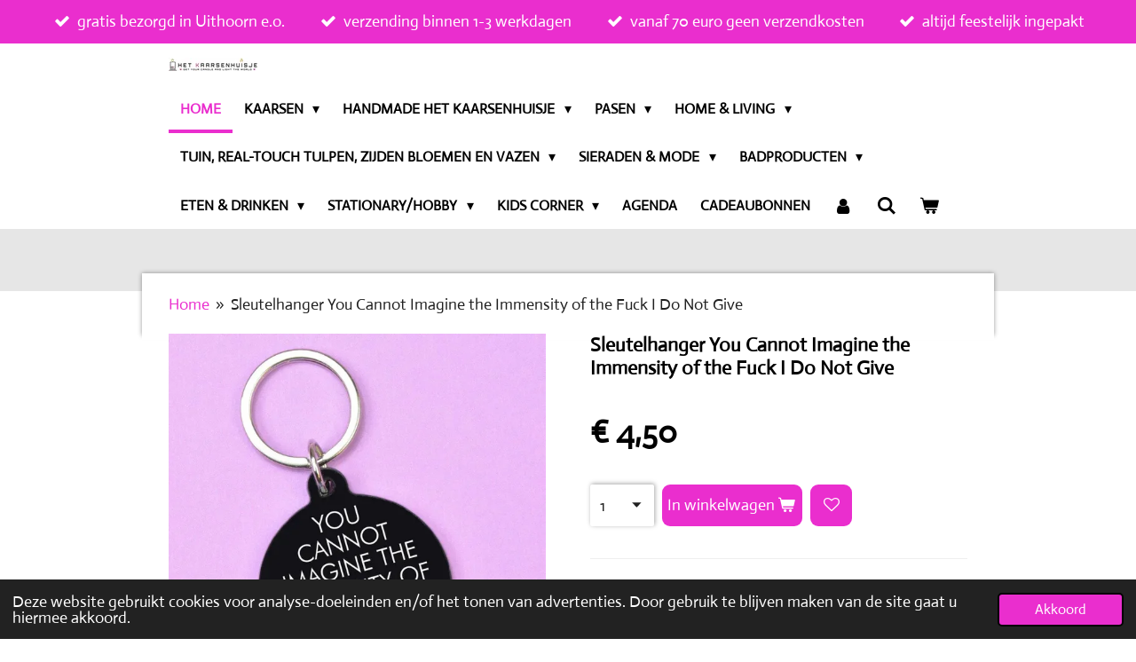

--- FILE ---
content_type: text/html; charset=UTF-8
request_url: https://www.het-kaarsenhuisje.nl/product/7436482/sleutelhanger-you-cannot-imagine-the-immensity-of-the-fuck-i-do-not-give
body_size: 22744
content:
<!DOCTYPE html>
<html lang="nl">
    <head>
        <meta http-equiv="Content-Type" content="text/html; charset=utf-8">
        <meta name="viewport" content="width=device-width, initial-scale=1.0, maximum-scale=5.0">
        <meta http-equiv="X-UA-Compatible" content="IE=edge">
        <link rel="canonical" href="https://www.het-kaarsenhuisje.nl/product/7436482/sleutelhanger-you-cannot-imagine-the-immensity-of-the-fuck-i-do-not-give">
        <link rel="sitemap" type="application/xml" href="https://www.het-kaarsenhuisje.nl/sitemap.xml">
        <meta property="og:title" content="Sleutelhanger You Cannot Imagine the Immensity of the Fuck I Do Not Give | Het Kaarsenhuisje">
        <meta property="og:url" content="https://www.het-kaarsenhuisje.nl/product/7436482/sleutelhanger-you-cannot-imagine-the-immensity-of-the-fuck-i-do-not-give">
        <base href="https://www.het-kaarsenhuisje.nl/">
        <meta name="description" property="og:description" content="&#039;You Cannot Imagine the Immensity of the Fuck I Do Not Give&#039; gegraveerd op zwart acryl met witte gravure en zilveren sleutelhanger. Wordt standaard geleverd met backing card. Afmetingen: H5 cm (inclusief lus) x B4.3 cm.">
                <script nonce="ce6fc3dce9d05ff6eb3adc45c200df75">
            
            window.JOUWWEB = window.JOUWWEB || {};
            window.JOUWWEB.application = window.JOUWWEB.application || {};
            window.JOUWWEB.application = {"backends":[{"domain":"jouwweb.nl","freeDomain":"jouwweb.site"},{"domain":"webador.com","freeDomain":"webadorsite.com"},{"domain":"webador.de","freeDomain":"webadorsite.com"},{"domain":"webador.fr","freeDomain":"webadorsite.com"},{"domain":"webador.es","freeDomain":"webadorsite.com"},{"domain":"webador.it","freeDomain":"webadorsite.com"},{"domain":"jouwweb.be","freeDomain":"jouwweb.site"},{"domain":"webador.ie","freeDomain":"webadorsite.com"},{"domain":"webador.co.uk","freeDomain":"webadorsite.com"},{"domain":"webador.at","freeDomain":"webadorsite.com"},{"domain":"webador.be","freeDomain":"webadorsite.com"},{"domain":"webador.ch","freeDomain":"webadorsite.com"},{"domain":"webador.ch","freeDomain":"webadorsite.com"},{"domain":"webador.mx","freeDomain":"webadorsite.com"},{"domain":"webador.com","freeDomain":"webadorsite.com"},{"domain":"webador.dk","freeDomain":"webadorsite.com"},{"domain":"webador.se","freeDomain":"webadorsite.com"},{"domain":"webador.no","freeDomain":"webadorsite.com"},{"domain":"webador.fi","freeDomain":"webadorsite.com"},{"domain":"webador.ca","freeDomain":"webadorsite.com"},{"domain":"webador.ca","freeDomain":"webadorsite.com"},{"domain":"webador.pl","freeDomain":"webadorsite.com"},{"domain":"webador.com.au","freeDomain":"webadorsite.com"},{"domain":"webador.nz","freeDomain":"webadorsite.com"}],"editorLocale":"nl-NL","editorTimezone":"Europe\/Amsterdam","editorLanguage":"nl","analytics4TrackingId":"G-E6PZPGE4QM","analyticsDimensions":[],"backendDomain":"www.jouwweb.nl","backendShortDomain":"jouwweb.nl","backendKey":"jouwweb-nl","freeWebsiteDomain":"jouwweb.site","noSsl":false,"build":{"reference":"dabeacf"},"linkHostnames":["www.jouwweb.nl","www.webador.com","www.webador.de","www.webador.fr","www.webador.es","www.webador.it","www.jouwweb.be","www.webador.ie","www.webador.co.uk","www.webador.at","www.webador.be","www.webador.ch","fr.webador.ch","www.webador.mx","es.webador.com","www.webador.dk","www.webador.se","www.webador.no","www.webador.fi","www.webador.ca","fr.webador.ca","www.webador.pl","www.webador.com.au","www.webador.nz"],"assetsUrl":"https:\/\/assets.jwwb.nl","loginUrl":"https:\/\/www.jouwweb.nl\/inloggen","publishUrl":"https:\/\/www.jouwweb.nl\/v2\/website\/2177234\/publish-proxy","adminUserOrIp":false,"pricing":{"plans":{"lite":{"amount":"700","currency":"EUR"},"pro":{"amount":"1200","currency":"EUR"},"business":{"amount":"2400","currency":"EUR"}},"yearlyDiscount":{"price":{"amount":"4800","currency":"EUR"},"ratio":0.17,"percent":"17%","discountPrice":{"amount":"4800","currency":"EUR"},"termPricePerMonth":{"amount":"2400","currency":"EUR"},"termPricePerYear":{"amount":"24000","currency":"EUR"}}},"hcUrl":{"add-product-variants":"https:\/\/help.jouwweb.nl\/hc\/nl\/articles\/28594307773201","basic-vs-advanced-shipping":"https:\/\/help.jouwweb.nl\/hc\/nl\/articles\/28594268794257","html-in-head":"https:\/\/help.jouwweb.nl\/hc\/nl\/articles\/28594336422545","link-domain-name":"https:\/\/help.jouwweb.nl\/hc\/nl\/articles\/28594325307409","optimize-for-mobile":"https:\/\/help.jouwweb.nl\/hc\/nl\/articles\/28594312927121","seo":"https:\/\/help.jouwweb.nl\/hc\/nl\/sections\/28507243966737","transfer-domain-name":"https:\/\/help.jouwweb.nl\/hc\/nl\/articles\/28594325232657","website-not-secure":"https:\/\/help.jouwweb.nl\/hc\/nl\/articles\/28594252935825"}};
            window.JOUWWEB.brand = {"type":"jouwweb","name":"JouwWeb","domain":"JouwWeb.nl","supportEmail":"support@jouwweb.nl"};
                    
                window.JOUWWEB = window.JOUWWEB || {};
                window.JOUWWEB.websiteRendering = {"locale":"nl-NL","timezone":"Europe\/Amsterdam","routes":{"api\/upload\/product-field":"\/_api\/upload\/product-field","checkout\/cart":"\/winkelwagen","payment":"\/bestelling-afronden\/:publicOrderId","payment\/forward":"\/bestelling-afronden\/:publicOrderId\/forward","public-order":"\/bestelling\/:publicOrderId","checkout\/authorize":"\/winkelwagen\/authorize\/:gateway","wishlist":"\/verlanglijst"}};
                                                    window.JOUWWEB.website = {"id":2177234,"locale":"nl-NL","enabled":true,"title":"Het Kaarsenhuisje","hasTitle":true,"roleOfLoggedInUser":null,"ownerLocale":"nl-NL","plan":"business","freeWebsiteDomain":"jouwweb.site","backendKey":"jouwweb-nl","currency":"EUR","defaultLocale":"nl-NL","url":"https:\/\/www.het-kaarsenhuisje.nl\/","homepageSegmentId":8395082,"category":"webshop","isOffline":false,"isPublished":true,"locales":["nl-NL"],"allowed":{"ads":false,"credits":true,"externalLinks":true,"slideshow":true,"customDefaultSlideshow":true,"hostedAlbums":true,"moderators":true,"mailboxQuota":10,"statisticsVisitors":true,"statisticsDetailed":true,"statisticsMonths":-1,"favicon":true,"password":true,"freeDomains":0,"freeMailAccounts":1,"canUseLanguages":false,"fileUpload":true,"legacyFontSize":false,"webshop":true,"products":-1,"imageText":false,"search":true,"audioUpload":true,"videoUpload":5000,"allowDangerousForms":false,"allowHtmlCode":true,"mobileBar":true,"sidebar":false,"poll":false,"allowCustomForms":true,"allowBusinessListing":true,"allowCustomAnalytics":true,"allowAccountingLink":true,"digitalProducts":true,"sitemapElement":false},"mobileBar":{"enabled":true,"theme":"accent","email":{"active":true,"value":"info@het-kaarsenhuisje.nl"},"location":{"active":true,"value":"Willem Klooslaan 8, Uithoorn"},"phone":{"active":false},"whatsapp":{"active":true,"value":"+31614966825"},"social":{"active":false,"network":"instagram"}},"webshop":{"enabled":true,"currency":"EUR","taxEnabled":true,"taxInclusive":true,"vatDisclaimerVisible":false,"orderNotice":"<p>Heb je gekozen voor de optie om de bestelling op te halen wacht dan even op de email waarin staat wanneer je jouw bestelling op kunt halen!<\/p>\n<p>Bestellingen worden sowieso leuk ingepakt, want een pakketje openen van Het Kaarsenhuisje moet een feestje zijn. Wil je dat wij jouw bestelling als speciaal kadootje versturen, laat dit dan ajb weten in het opmerkingenveld.&nbsp;<\/p>","orderConfirmation":"<p>Hi, bedankt voor je bestelling!<\/p>\n<p>Super leuk dat je bij ons hebt geshopt! Wij gaan zo snel mogelijk met jouw bestelling aan de slag, alvast heel veel plezier met je nieuwe items! Wij sturen jou een e-mail zodra de bestelling is verzonden.<\/p>\n<p><span><strong>Let op:<\/strong> Kom je de bestelling ophalen dan ontvang je nog een berichtje wanneer je jouw pakketje op kan komen halen. Indien je hebt gekozen voor de optie bezorgen in de regio dan wordt het pakketje binnen enkele dagen bij jou bezorgd door Marcel en\/of Yvonne!<\/span><\/p>","freeShipping":true,"freeShippingAmount":"70.00","shippingDisclaimerVisible":false,"pickupAllowed":true,"couponAllowed":true,"detailsPageAvailable":true,"socialMediaVisible":true,"termsPage":8522463,"termsPageUrl":"\/algemene-voorwaarden","extraTerms":null,"pricingVisible":true,"orderButtonVisible":true,"shippingAdvanced":true,"shippingAdvancedBackEnd":true,"soldOutVisible":true,"backInStockNotificationEnabled":true,"canAddProducts":true,"nextOrderNumber":202600041,"allowedServicePoints":["postnl","dhl"],"sendcloudConfigured":true,"sendcloudFallbackPublicKey":"a3d50033a59b4a598f1d7ce7e72aafdf","taxExemptionAllowed":true,"invoiceComment":null,"emptyCartVisible":true,"minimumOrderPrice":"5.00","productNumbersEnabled":true,"wishlistEnabled":true,"hideTaxOnCart":false},"isTreatedAsWebshop":true};                            window.JOUWWEB.cart = {"products":[],"coupon":null,"shippingCountryCode":null,"shippingChoice":null,"breakdown":[]};                            window.JOUWWEB.scripts = ["website-rendering\/webshop"];                        window.parent.JOUWWEB.colorPalette = window.JOUWWEB.colorPalette;
        </script>
                <title>Sleutelhanger You Cannot Imagine the Immensity of the Fuck I Do Not Give | Het Kaarsenhuisje</title>
                                            <link href="https://primary.jwwb.nl/public/t/y/e/temp-qyrgggobuxllgvwswrtn/touch-icon-iphone.png?bust=1636495343" rel="apple-touch-icon" sizes="60x60">                                                <link href="https://primary.jwwb.nl/public/t/y/e/temp-qyrgggobuxllgvwswrtn/touch-icon-ipad.png?bust=1636495343" rel="apple-touch-icon" sizes="76x76">                                                <link href="https://primary.jwwb.nl/public/t/y/e/temp-qyrgggobuxllgvwswrtn/touch-icon-iphone-retina.png?bust=1636495343" rel="apple-touch-icon" sizes="120x120">                                                <link href="https://primary.jwwb.nl/public/t/y/e/temp-qyrgggobuxllgvwswrtn/touch-icon-ipad-retina.png?bust=1636495343" rel="apple-touch-icon" sizes="152x152">                                                <link href="https://primary.jwwb.nl/public/t/y/e/temp-qyrgggobuxllgvwswrtn/favicon.png?bust=1636495343" rel="shortcut icon">                                                <link href="https://primary.jwwb.nl/public/t/y/e/temp-qyrgggobuxllgvwswrtn/favicon.png?bust=1636495343" rel="icon">                                        <meta property="og:image" content="https&#x3A;&#x2F;&#x2F;primary.jwwb.nl&#x2F;public&#x2F;t&#x2F;y&#x2F;e&#x2F;temp-qyrgggobuxllgvwswrtn&#x2F;z2o8de&#x2F;1629021-47d641bc14832d.jpg">
                                    <meta name="twitter:card" content="summary_large_image">
                        <meta property="twitter:image" content="https&#x3A;&#x2F;&#x2F;primary.jwwb.nl&#x2F;public&#x2F;t&#x2F;y&#x2F;e&#x2F;temp-qyrgggobuxllgvwswrtn&#x2F;z2o8de&#x2F;1629021-47d641bc14832d.jpg">
                                                    <!-- Meta Pixel Code -->
<script>
!function(f,b,e,v,n,t,s)
{if(f.fbq)return;n=f.fbq=function(){n.callMethod?
n.callMethod.apply(n,arguments):n.queue.push(arguments)};
if(!f._fbq)f._fbq=n;n.push=n;n.loaded=!0;n.version='2.0';
n.queue=[];t=b.createElement(e);t.async=!0;
t.src=v;s=b.getElementsByTagName(e)[0];
s.parentNode.insertBefore(t,s)}(window, document,'script',
'https://connect.facebook.net/en_US/fbevents.js');
fbq('init', '1836870506521971');
fbq('track', 'PageView');fbq('track', 'AddPaymentInfo');fbq('track', 'AddToWishlist');fbq('track', 'CompleteRegistration');fbq('track', 'Contact');fbq('track', 'CustomizeProduct');fbq('track', 'FindLocation');fbq('track', 'InitiateCheckout');fbq('track', 'Lead');fbq('track', 'Purchase', {value: 0,00, currency: 'EUR'});fbq('track', 'Search');fbq('track', 'ViewContent');
</script>
<noscript><img height="1" width="1" style="display:none" src="https://www.facebook.com/tr?id=1836870506521971&amp;ev=PageView&amp;noscript=1"></noscript>
<!-- End Meta Pixel Code -->
<!-- Messenger Chatplug-in Code -->
    

    <!-- Your Chatplug-in code -->
    
    

    <script>
      var chatbox = document.getElementById('fb-customer-chat');
      chatbox.setAttribute("page_id", "105504835247683");
      chatbox.setAttribute("attribution", "biz_inbox");
    </script>

    <!-- Your SDK code -->
    <script>
      window.fbAsyncInit = function() {
        FB.init({
          xfbml            : true,
          version          : 'v13.0'
        });
      };

      (function(d, s, id) {
        var js, fjs = d.getElementsByTagName(s)[0];
        if (d.getElementById(id)) return;
        js = d.createElement(s); js.id = id;
        js.src = 'https://connect.facebook.net/nl_NL/sdk/xfbml.customerchat.js';
        fjs.parentNode.insertBefore(js, fjs);
      }(document, 'script', 'facebook-jssdk'));
    </script>
    
<meta name="facebook-domain-verification" content="g0o361bjbdigx6devyum8vn84vzv1t">
<!-- Meta Pixel Code -->
                            <script src="https://plausible.io/js/script.manual.js" nonce="ce6fc3dce9d05ff6eb3adc45c200df75" data-turbo-track="reload" defer data-domain="shard9.jouwweb.nl"></script>
<link rel="stylesheet" type="text/css" href="https://gfonts.jwwb.nl/css?display=fallback&amp;family=Actor%3A400%2C700%2C400italic%2C700italic" nonce="ce6fc3dce9d05ff6eb3adc45c200df75" data-turbo-track="dynamic">
<script src="https://assets.jwwb.nl/assets/build/website-rendering/nl-NL.js?bust=af8dcdef13a1895089e9" nonce="ce6fc3dce9d05ff6eb3adc45c200df75" data-turbo-track="reload" defer></script>
<script src="https://assets.jwwb.nl/assets/website-rendering/runtime.cee983c75391f900fb05.js?bust=4ce5de21b577bc4120dd" nonce="ce6fc3dce9d05ff6eb3adc45c200df75" data-turbo-track="reload" defer></script>
<script src="https://assets.jwwb.nl/assets/website-rendering/812.881ee67943804724d5af.js?bust=78ab7ad7d6392c42d317" nonce="ce6fc3dce9d05ff6eb3adc45c200df75" data-turbo-track="reload" defer></script>
<script src="https://assets.jwwb.nl/assets/website-rendering/main.5cc2a9179e0462270809.js?bust=47fa63093185ee0400ae" nonce="ce6fc3dce9d05ff6eb3adc45c200df75" data-turbo-track="reload" defer></script>
<link rel="preload" href="https://assets.jwwb.nl/assets/website-rendering/styles.c611799110a447e67981.css?bust=226f06dc4f39cd5a64cc" as="style">
<link rel="preload" href="https://assets.jwwb.nl/assets/website-rendering/fonts/icons-website-rendering/font/website-rendering.woff2?bust=bd2797014f9452dadc8e" as="font" crossorigin>
<link rel="preconnect" href="https://gfonts.jwwb.nl">
<link rel="stylesheet" type="text/css" href="https://assets.jwwb.nl/assets/website-rendering/styles.c611799110a447e67981.css?bust=226f06dc4f39cd5a64cc" nonce="ce6fc3dce9d05ff6eb3adc45c200df75" data-turbo-track="dynamic">
<link rel="preconnect" href="https://assets.jwwb.nl">
<link rel="stylesheet" type="text/css" href="https://primary.jwwb.nl/public/t/y/e/temp-qyrgggobuxllgvwswrtn/style.css?bust=1769011385" nonce="ce6fc3dce9d05ff6eb3adc45c200df75" data-turbo-track="dynamic">    </head>
    <body
        id="top"
        class="jw-is-no-slideshow jw-header-is-image jw-is-segment-product jw-is-frontend jw-is-no-sidebar jw-is-messagebar jw-is-no-touch-device jw-is-no-mobile"
                                    data-jouwweb-page="7436482"
                                                data-jouwweb-segment-id="7436482"
                                                data-jouwweb-segment-type="product"
                                                data-template-threshold="960"
                                                data-template-name="professional&#x7C;professional-shop"
                            itemscope
        itemtype="https://schema.org/Product"
    >
                                    <meta itemprop="url" content="https://www.het-kaarsenhuisje.nl/product/7436482/sleutelhanger-you-cannot-imagine-the-immensity-of-the-fuck-i-do-not-give">
        <a href="#main-content" class="jw-skip-link">
            Ga direct naar de hoofdinhoud        </a>
        <div class="jw-background"></div>
        <div class="jw-body">
            <div class="jw-mobile-menu jw-mobile-is-logo js-mobile-menu">
            <button
            type="button"
            class="jw-mobile-menu__button jw-mobile-toggle"
            aria-label="Open / sluit menu"
        >
            <span class="jw-icon-burger"></span>
        </button>
        <div class="jw-mobile-header jw-mobile-header--image">
        <a            class="jw-mobile-header-content"
                            href="/"
                        >
                            <img class="jw-mobile-logo jw-mobile-logo--landscape" src="https://primary.jwwb.nl/public/t/y/e/temp-qyrgggobuxllgvwswrtn/r5teks/kaarsenhuisje.jpg?enable-io=true&amp;enable=upscale&amp;height=70" srcset="https://primary.jwwb.nl/public/t/y/e/temp-qyrgggobuxllgvwswrtn/r5teks/kaarsenhuisje.jpg?enable-io=true&amp;enable=upscale&amp;height=70 1x" alt="Het Kaarsenhuisje" title="Het Kaarsenhuisje">                                </a>
    </div>

        <a
        href="/winkelwagen"
        class="jw-mobile-menu__button jw-mobile-header-cart"
        aria-label="Bekijk winkelwagen"
    >
        <span class="jw-icon-badge-wrapper">
            <span class="website-rendering-icon-basket" aria-hidden="true"></span>
            <span class="jw-icon-badge hidden" aria-hidden="true"></span>
        </span>
    </a>
    
    </div>
    <div class="jw-mobile-menu-search jw-mobile-menu-search--hidden">
        <form
            action="/zoeken"
            method="get"
            class="jw-mobile-menu-search__box"
        >
            <input
                type="text"
                name="q"
                value=""
                placeholder="Zoeken..."
                class="jw-mobile-menu-search__input"
                aria-label="Zoeken"
            >
            <button type="submit" class="jw-btn jw-btn--style-flat jw-mobile-menu-search__button" aria-label="Zoeken">
                <span class="website-rendering-icon-search" aria-hidden="true"></span>
            </button>
            <button type="button" class="jw-btn jw-btn--style-flat jw-mobile-menu-search__button js-cancel-search" aria-label="Zoekopdracht annuleren">
                <span class="website-rendering-icon-cancel" aria-hidden="true"></span>
            </button>
        </form>
    </div>
            <div class="message-bar message-bar--accent"><div class="message-bar__container"><ul class="message-bar-usps"><li class="message-bar-usps__item"><i class="website-rendering-icon-ok"></i><span>gratis bezorgd in Uithoorn e.o.</span></li><li class="message-bar-usps__item"><i class="website-rendering-icon-ok"></i><span>verzending binnen 1-3 werkdagen</span></li><li class="message-bar-usps__item"><i class="website-rendering-icon-ok"></i><span>vanaf 70 euro geen verzendkosten</span></li><li class="message-bar-usps__item"><i class="website-rendering-icon-ok"></i><span>altijd feestelijk ingepakt</span></li></ul></div></div><header class="topbar js-fixed-header-container">
    <div class="inner clear js-topbar-content-container">
        <div class="header">
            <div class="jw-header-logo">
            <div
    id="jw-header-image-container"
    class="jw-header jw-header-image jw-header-image-toggle"
    style="flex-basis: 100px; max-width: 100px; flex-shrink: 1;"
>
            <a href="/">
        <img id="jw-header-image" data-image-id="51308414" srcset="https://primary.jwwb.nl/public/t/y/e/temp-qyrgggobuxllgvwswrtn/r5teks/kaarsenhuisje.jpg?enable-io=true&amp;width=100 100w, https://primary.jwwb.nl/public/t/y/e/temp-qyrgggobuxllgvwswrtn/r5teks/kaarsenhuisje.jpg?enable-io=true&amp;width=200 200w" class="jw-header-image" title="Het Kaarsenhuisje" style="" sizes="100px" width="100" height="15" intrinsicsize="100.00 x 15.00" alt="Het Kaarsenhuisje">                </a>
    </div>
        <div
    class="jw-header jw-header-title-container jw-header-text jw-header-text-toggle"
    data-stylable="true"
>
    <a        id="jw-header-title"
        class="jw-header-title"
                    href="/"
            >
        J E    </a>
</div>
</div>
        </div>
        <nav class="jw-menu-copy">
            <ul
    id="jw-menu"
    class="jw-menu jw-menu-horizontal"
            >
            <li
    class="jw-menu-item jw-menu-is-active"
>
        <a        class="jw-menu-link js-active-menu-item"
        href="/"                                            data-page-link-id="8395082"
                            >
                <span class="">
            Home        </span>
            </a>
                </li>
            <li
    class="jw-menu-item jw-menu-has-submenu"
>
        <a        class="jw-menu-link"
        href="/kaarsen"                                            data-page-link-id="8402714"
                            >
                <span class="">
            Kaarsen        </span>
                    <span class="jw-arrow jw-arrow-toplevel"></span>
            </a>
                    <ul
            class="jw-submenu"
                    >
                            <li
    class="jw-menu-item"
>
        <a        class="jw-menu-link"
        href="/kaarsen/dip-dye-kaarsen"                                            data-page-link-id="8461915"
                            >
                <span class="">
            Dip dye kaarsen        </span>
            </a>
                </li>
                            <li
    class="jw-menu-item"
>
        <a        class="jw-menu-link"
        href="/kaarsen/dinerkaarsen"                                            data-page-link-id="8426924"
                            >
                <span class="">
            Dinerkaarsen        </span>
            </a>
                </li>
                            <li
    class="jw-menu-item"
>
        <a        class="jw-menu-link"
        href="/kaarsen/led-kaarsen"                                            data-page-link-id="11405627"
                            >
                <span class="">
            LED kaarsen        </span>
            </a>
                </li>
                            <li
    class="jw-menu-item"
>
        <a        class="jw-menu-link"
        href="/kaarsen/kaarsen-met-tekst"                                            data-page-link-id="30890221"
                            >
                <span class="">
            Kaarsen met tekst        </span>
            </a>
                </li>
                            <li
    class="jw-menu-item"
>
        <a        class="jw-menu-link"
        href="/kaarsen/kaarsen-met-een-printje"                                            data-page-link-id="8858975"
                            >
                <span class="">
            Kaarsen met een printje        </span>
            </a>
                </li>
                            <li
    class="jw-menu-item"
>
        <a        class="jw-menu-link"
        href="/kaarsen/drijfkaarsen"                                            data-page-link-id="11101856"
                            >
                <span class="">
            Drijfkaarsen        </span>
            </a>
                </li>
                            <li
    class="jw-menu-item"
>
        <a        class="jw-menu-link"
        href="/kaarsen/druipkaarsen"                                            data-page-link-id="9681683"
                            >
                <span class="">
            Druipkaarsen        </span>
            </a>
                </li>
                            <li
    class="jw-menu-item"
>
        <a        class="jw-menu-link"
        href="/kaarsen/eco-friendly-kaarsen"                                            data-page-link-id="9321854"
                            >
                <span class="">
            Eco-friendly kaarsen        </span>
            </a>
                </li>
                            <li
    class="jw-menu-item"
>
        <a        class="jw-menu-link"
        href="/kaarsen/figuurkaarsen"                                            data-page-link-id="8426933"
                            >
                <span class="">
            Figuurkaarsen        </span>
            </a>
                </li>
                            <li
    class="jw-menu-item"
>
        <a        class="jw-menu-link"
        href="/kaarsen/geurkaarsen"                                            data-page-link-id="8460938"
                            >
                <span class="">
            Geurkaarsen        </span>
            </a>
                </li>
                            <li
    class="jw-menu-item"
>
        <a        class="jw-menu-link"
        href="/kaarsen/kaarsenzand"                                            data-page-link-id="15289151"
                            >
                <span class="">
            Kaarsenzand        </span>
            </a>
                </li>
                            <li
    class="jw-menu-item"
>
        <a        class="jw-menu-link"
        href="/kaarsen/kristalkaarsen"                                            data-page-link-id="9758964"
                            >
                <span class="">
            Kristalkaarsen        </span>
            </a>
                </li>
                            <li
    class="jw-menu-item"
>
        <a        class="jw-menu-link"
        href="/kaarsen/kant-en-klare-kaarsenpakketjes"                                            data-page-link-id="8974152"
                            >
                <span class="">
            Kant-en-klare kaarsenpakketjes        </span>
            </a>
                </li>
                            <li
    class="jw-menu-item"
>
        <a        class="jw-menu-link"
        href="/kaarsen/menorah-chanoeka-kaarsen"                                            data-page-link-id="13318343"
                            >
                <span class="">
            Menorah Chanoeka kaarsen        </span>
            </a>
                </li>
                            <li
    class="jw-menu-item"
>
        <a        class="jw-menu-link"
        href="/kaarsen/potloodkaarsjes"                                            data-page-link-id="8461520"
                            >
                <span class="">
            Potloodkaarsjes        </span>
            </a>
                </li>
                            <li
    class="jw-menu-item"
>
        <a        class="jw-menu-link"
        href="/kaarsen/stompkaarsen"                                            data-page-link-id="8947913"
                            >
                <span class="">
            Stompkaarsen        </span>
            </a>
                </li>
                            <li
    class="jw-menu-item"
>
        <a        class="jw-menu-link"
        href="/kaarsen/swirl-twist-kaarsen"                                            data-page-link-id="8426931"
                            >
                <span class="">
            Swirl &amp; Twist kaarsen        </span>
            </a>
                </li>
                            <li
    class="jw-menu-item"
>
        <a        class="jw-menu-link"
        href="/kaarsen/verjaardagstaartkaarsen"                                            data-page-link-id="10565111"
                            >
                <span class="">
            Verjaardagstaartkaarsen        </span>
            </a>
                </li>
                            <li
    class="jw-menu-item"
>
        <a        class="jw-menu-link"
        href="/kaarsen/waxinelichtjes"                                            data-page-link-id="8461575"
                            >
                <span class="">
            Waxinelichtjes        </span>
            </a>
                </li>
                            <li
    class="jw-menu-item"
>
        <a        class="jw-menu-link"
        href="/kaarsen/weckpot-en-mok-kaarsen"                                            data-page-link-id="9135148"
                            >
                <span class="">
            Weckpot- en mok kaarsen        </span>
            </a>
                </li>
                            <li
    class="jw-menu-item"
>
        <a        class="jw-menu-link"
        href="/kaarsen/wenskaarsjes"                                            data-page-link-id="8492493"
                            >
                <span class="">
            Wenskaarsjes        </span>
            </a>
                </li>
                            <li
    class="jw-menu-item"
>
        <a        class="jw-menu-link"
        href="/kaarsen/ambiente-kaarsen"                                            data-page-link-id="9067972"
                            >
                <span class="">
            Ambiente Kaarsen        </span>
            </a>
                </li>
                            <li
    class="jw-menu-item"
>
        <a        class="jw-menu-link"
        href="/kaarsen/buitenkaarsen-fakkels"                                            data-page-link-id="8894073"
                            >
                <span class="">
            Buitenkaarsen &amp; Fakkels        </span>
            </a>
                </li>
                            <li
    class="jw-menu-item"
>
        <a        class="jw-menu-link"
        href="/kaarsen/fire-starters-vuur-starters-1"                                            data-page-link-id="10931523"
                            >
                <span class="">
            Fire starters (vuur starters)        </span>
            </a>
                </li>
                            <li
    class="jw-menu-item"
>
        <a        class="jw-menu-link"
        href="/kaarsen/graf-verlichting"                                            data-page-link-id="30626670"
                            >
                <span class="">
            Graf verlichting        </span>
            </a>
                </li>
                    </ul>
        </li>
            <li
    class="jw-menu-item jw-menu-has-submenu"
>
        <a        class="jw-menu-link"
        href="/handmade-het-kaarsenhuisje"                                            data-page-link-id="9899820"
                            >
                <span class="">
            Handmade Het Kaarsenhuisje        </span>
                    <span class="jw-arrow jw-arrow-toplevel"></span>
            </a>
                    <ul
            class="jw-submenu"
                    >
                            <li
    class="jw-menu-item"
>
        <a        class="jw-menu-link"
        href="/handmade-het-kaarsenhuisje/kaarsen-liefde"                                            data-page-link-id="12403291"
                            >
                <span class="">
            Kaarsen Liefde        </span>
            </a>
                </li>
                            <li
    class="jw-menu-item"
>
        <a        class="jw-menu-link"
        href="/handmade-het-kaarsenhuisje/dinerkaarsen-gedipt"                                            data-page-link-id="9083918"
                            >
                <span class="">
            Dinerkaarsen gedipt        </span>
            </a>
                </li>
                            <li
    class="jw-menu-item"
>
        <a        class="jw-menu-link"
        href="/handmade-het-kaarsenhuisje/dinerkaarsen-met-print"                                            data-page-link-id="26991427"
                            >
                <span class="">
            Dinerkaarsen met print        </span>
            </a>
                </li>
                            <li
    class="jw-menu-item"
>
        <a        class="jw-menu-link"
        href="/handmade-het-kaarsenhuisje/led-kaarsen-1"                                            data-page-link-id="11857590"
                            >
                <span class="">
            LED kaarsen        </span>
            </a>
                </li>
                            <li
    class="jw-menu-item"
>
        <a        class="jw-menu-link"
        href="/handmade-het-kaarsenhuisje/led-kaarsen-met-print"                                            data-page-link-id="26991429"
                            >
                <span class="">
            LED kaarsen met print        </span>
            </a>
                </li>
                            <li
    class="jw-menu-item"
>
        <a        class="jw-menu-link"
        href="/handmade-het-kaarsenhuisje/restanten-led-kaarsen"                                            data-page-link-id="24654857"
                            >
                <span class="">
            Restanten LED kaarsen        </span>
            </a>
                </li>
                            <li
    class="jw-menu-item"
>
        <a        class="jw-menu-link"
        href="/handmade-het-kaarsenhuisje/cocktail-kaarsen-handmade-het-kaarsenhuisje"                                            data-page-link-id="31990278"
                            >
                <span class="">
            Cocktail kaarsen (handmade Het Kaarsenhuisje        </span>
            </a>
                </li>
                            <li
    class="jw-menu-item"
>
        <a        class="jw-menu-link"
        href="/handmade-het-kaarsenhuisje/slagroom-kaarsen-handmade-het-kaarsenhuisje"                                            data-page-link-id="31952385"
                            >
                <span class="">
            Slagroom kaarsen (handmade het Kaarsenhuisje)        </span>
            </a>
                </li>
                            <li
    class="jw-menu-item"
>
        <a        class="jw-menu-link"
        href="/handmade-het-kaarsenhuisje/figuurkaarsen-1"                                            data-page-link-id="9941951"
                            >
                <span class="">
            Figuurkaarsen        </span>
            </a>
                </li>
                            <li
    class="jw-menu-item"
>
        <a        class="jw-menu-link"
        href="/handmade-het-kaarsenhuisje/kaarsen-pasen-1"                                            data-page-link-id="18452092"
                            >
                <span class="">
            Kaarsen Pasen        </span>
            </a>
                </li>
                            <li
    class="jw-menu-item"
>
        <a        class="jw-menu-link"
        href="/handmade-het-kaarsenhuisje/kaarsen-juf-meester"                                            data-page-link-id="13694550"
                            >
                <span class="">
            Kaarsen Juf/Meester        </span>
            </a>
                </li>
                            <li
    class="jw-menu-item"
>
        <a        class="jw-menu-link"
        href="/handmade-het-kaarsenhuisje/18-figuurkaarsen"                                            data-page-link-id="19985974"
                            >
                <span class="">
            18+ Figuurkaarsen        </span>
            </a>
                </li>
                            <li
    class="jw-menu-item"
>
        <a        class="jw-menu-link"
        href="/handmade-het-kaarsenhuisje/stapelkaarsen"                                            data-page-link-id="10637190"
                            >
                <span class="">
            Stapelkaarsen        </span>
            </a>
                </li>
                            <li
    class="jw-menu-item"
>
        <a        class="jw-menu-link"
        href="/handmade-het-kaarsenhuisje/fakkels"                                            data-page-link-id="15324634"
                            >
                <span class="">
            Fakkels        </span>
            </a>
                </li>
                            <li
    class="jw-menu-item"
>
        <a        class="jw-menu-link"
        href="/handmade-het-kaarsenhuisje/jesmonite-decoratie"                                            data-page-link-id="9899842"
                            >
                <span class="">
            Jesmonite decoratie        </span>
            </a>
                </li>
                            <li
    class="jw-menu-item"
>
        <a        class="jw-menu-link"
        href="/handmade-het-kaarsenhuisje/polymeer-oorbellen"                                            data-page-link-id="12853227"
                            >
                <span class="">
            Polymeer oorbellen        </span>
            </a>
                </li>
                            <li
    class="jw-menu-item"
>
        <a        class="jw-menu-link"
        href="/handmade-het-kaarsenhuisje/mirjam-s-haakcorner"                                            data-page-link-id="18537405"
                            >
                <span class="">
            Mirjam’s haakcorner        </span>
            </a>
                </li>
                            <li
    class="jw-menu-item"
>
        <a        class="jw-menu-link"
        href="/handmade-het-kaarsenhuisje/kaarsen-kerst"                                            data-page-link-id="16741782"
                            >
                <span class="">
            Kaarsen Kerst        </span>
            </a>
                </li>
                    </ul>
        </li>
            <li
    class="jw-menu-item jw-menu-has-submenu"
>
        <a        class="jw-menu-link"
        href="/pasen"                                            data-page-link-id="18254426"
                            >
                <span class="">
            Pasen        </span>
                    <span class="jw-arrow jw-arrow-toplevel"></span>
            </a>
                    <ul
            class="jw-submenu"
                    >
                            <li
    class="jw-menu-item"
>
        <a        class="jw-menu-link"
        href="/pasen/kaarsen-pasen"                                            data-page-link-id="12444080"
                            >
                <span class="">
            Kaarsen Pasen        </span>
            </a>
                </li>
                            <li
    class="jw-menu-item"
>
        <a        class="jw-menu-link"
        href="/pasen/paasdecoratie"                                            data-page-link-id="18254540"
                            >
                <span class="">
            Paasdecoratie        </span>
            </a>
                </li>
                    </ul>
        </li>
            <li
    class="jw-menu-item jw-menu-has-submenu"
>
        <a        class="jw-menu-link"
        href="/home-living"                                            data-page-link-id="8889466"
                            >
                <span class="">
            Home &amp; Living        </span>
                    <span class="jw-arrow jw-arrow-toplevel"></span>
            </a>
                    <ul
            class="jw-submenu"
                    >
                            <li
    class="jw-menu-item"
>
        <a        class="jw-menu-link"
        href="/home-living/kandelaars"                                            data-page-link-id="8461005"
                            >
                <span class="">
            Kandelaars        </span>
            </a>
                </li>
                            <li
    class="jw-menu-item"
>
        <a        class="jw-menu-link"
        href="/home-living/waxinelichthouders"                                            data-page-link-id="9147203"
                            >
                <span class="">
            Waxinelichthouders        </span>
            </a>
                </li>
                            <li
    class="jw-menu-item"
>
        <a        class="jw-menu-link"
        href="/home-living/geurbranders"                                            data-page-link-id="28097279"
                            >
                <span class="">
            Geurbranders        </span>
            </a>
                </li>
                            <li
    class="jw-menu-item"
>
        <a        class="jw-menu-link"
        href="/home-living/olielampen"                                            data-page-link-id="15322877"
                            >
                <span class="">
            Olielampen        </span>
            </a>
                </li>
                            <li
    class="jw-menu-item"
>
        <a        class="jw-menu-link"
        href="/home-living/aanstekers-lucifers"                                            data-page-link-id="9135190"
                            >
                <span class="">
            Aanstekers &amp; Lucifers        </span>
            </a>
                </li>
                            <li
    class="jw-menu-item"
>
        <a        class="jw-menu-link"
        href="/home-living/kaarsendover"                                            data-page-link-id="9232932"
                            >
                <span class="">
            Kaarsendover        </span>
            </a>
                </li>
                            <li
    class="jw-menu-item jw-menu-has-submenu"
>
        <a        class="jw-menu-link"
        href="/home-living/huisparfum-wasparfum"                                            data-page-link-id="8708101"
                            >
                <span class="">
            Huisparfum &amp; Wasparfum        </span>
                    <span class="jw-arrow"></span>
            </a>
                    <ul
            class="jw-submenu"
                    >
                            <li
    class="jw-menu-item"
>
        <a        class="jw-menu-link"
        href="/home-living/huisparfum-wasparfum/amberblokjes"                                            data-page-link-id="8461036"
                            >
                <span class="">
            Amberblokjes        </span>
            </a>
                </li>
                            <li
    class="jw-menu-item"
>
        <a        class="jw-menu-link"
        href="/home-living/huisparfum-wasparfum/diffuser-geurstokjes"                                            data-page-link-id="8836996"
                            >
                <span class="">
            Diffuser/geurstokjes        </span>
            </a>
                </li>
                            <li
    class="jw-menu-item"
>
        <a        class="jw-menu-link"
        href="/home-living/huisparfum-wasparfum/geurzakjes"                                            data-page-link-id="12621558"
                            >
                <span class="">
            Geurzakjes        </span>
            </a>
                </li>
                            <li
    class="jw-menu-item"
>
        <a        class="jw-menu-link"
        href="/home-living/huisparfum-wasparfum/room-spray"                                            data-page-link-id="8977626"
                            >
                <span class="">
            Room Spray        </span>
            </a>
                </li>
                            <li
    class="jw-menu-item"
>
        <a        class="jw-menu-link"
        href="/home-living/huisparfum-wasparfum/wasparfum-horomia"                                            data-page-link-id="15826655"
                            >
                <span class="">
            Wasparfum: Horomia        </span>
            </a>
                </li>
                            <li
    class="jw-menu-item"
>
        <a        class="jw-menu-link"
        href="/home-living/huisparfum-wasparfum/waxmelts-en-geurolie"                                            data-page-link-id="8561363"
                            >
                <span class="">
            Waxmelts en geurolie        </span>
            </a>
                </li>
                    </ul>
        </li>
                            <li
    class="jw-menu-item"
>
        <a        class="jw-menu-link"
        href="/home-living/glazen-mokken"                                            data-page-link-id="8921476"
                            >
                <span class="">
            Glazen &amp; Mokken        </span>
            </a>
                </li>
                            <li
    class="jw-menu-item"
>
        <a        class="jw-menu-link"
        href="/home-living/kussens-plaids-badmatten"                                            data-page-link-id="8921526"
                            >
                <span class="">
            Kussens, Plaids &amp; Badmatten        </span>
            </a>
                </li>
                            <li
    class="jw-menu-item"
>
        <a        class="jw-menu-link"
        href="/home-living/lantaarns-windlichten"                                            data-page-link-id="9650824"
                            >
                <span class="">
            Lantaarns &amp; Windlichten        </span>
            </a>
                </li>
                            <li
    class="jw-menu-item"
>
        <a        class="jw-menu-link"
        href="/home-living/vaat-handdoeken-en-keukendroogdoeken"                                            data-page-link-id="11196814"
                            >
                <span class="">
            VAAT - handdoeken en keukendroogdoeken        </span>
            </a>
                </li>
                            <li
    class="jw-menu-item"
>
        <a        class="jw-menu-link"
        href="/home-living/tokyo-design-eetstokjes-chopsticks"                                            data-page-link-id="9110580"
                            >
                <span class="">
            Tokyo design eetstokjes (chopsticks)        </span>
            </a>
                </li>
                            <li
    class="jw-menu-item"
>
        <a        class="jw-menu-link"
        href="/home-living/serviesgoed"                                            data-page-link-id="9124848"
                            >
                <span class="">
            Serviesgoed        </span>
            </a>
                </li>
                            <li
    class="jw-menu-item"
>
        <a        class="jw-menu-link"
        href="/home-living/tegels"                                            data-page-link-id="15592359"
                            >
                <span class="">
            Tegels        </span>
            </a>
                </li>
                            <li
    class="jw-menu-item"
>
        <a        class="jw-menu-link"
        href="/home-living/verlichting"                                            data-page-link-id="8908920"
                            >
                <span class="">
            Verlichting        </span>
            </a>
                </li>
                            <li
    class="jw-menu-item"
>
        <a        class="jw-menu-link"
        href="/home-living/woonaccessoires"                                            data-page-link-id="9092077"
                            >
                <span class="">
            Woonaccessoires        </span>
            </a>
                </li>
                            <li
    class="jw-menu-item"
>
        <a        class="jw-menu-link"
        href="/home-living/diversen"                                            data-page-link-id="10912171"
                            >
                <span class="">
            Diversen        </span>
            </a>
                </li>
                    </ul>
        </li>
            <li
    class="jw-menu-item jw-menu-has-submenu"
>
        <a        class="jw-menu-link"
        href="/tuin-real-touch-tulpen-zijden-bloemen-en-vazen"                                            data-page-link-id="19304486"
                            >
                <span class="">
            Tuin, real-touch tulpen, zijden bloemen en vazen        </span>
                    <span class="jw-arrow jw-arrow-toplevel"></span>
            </a>
                    <ul
            class="jw-submenu"
                    >
                            <li
    class="jw-menu-item"
>
        <a        class="jw-menu-link"
        href="/tuin-real-touch-tulpen-zijden-bloemen-en-vazen/tuin-verlichting-decoratie"                                            data-page-link-id="9374511"
                            >
                <span class="">
            Tuin verlichting &amp; decoratie        </span>
            </a>
                </li>
                            <li
    class="jw-menu-item"
>
        <a        class="jw-menu-link"
        href="/tuin-real-touch-tulpen-zijden-bloemen-en-vazen/vazen-bloempotten"                                            data-page-link-id="8889474"
                            >
                <span class="">
            Vazen &amp; Bloempotten        </span>
            </a>
                </li>
                            <li
    class="jw-menu-item"
>
        <a        class="jw-menu-link"
        href="/tuin-real-touch-tulpen-zijden-bloemen-en-vazen/real-touch-tulpen"                                            data-page-link-id="18638636"
                            >
                <span class="">
            Real touch tulpen        </span>
            </a>
                </li>
                            <li
    class="jw-menu-item"
>
        <a        class="jw-menu-link"
        href="/tuin-real-touch-tulpen-zijden-bloemen-en-vazen/zijden-bloemen"                                            data-page-link-id="19304665"
                            >
                <span class="">
            Zijden bloemen        </span>
            </a>
                </li>
                            <li
    class="jw-menu-item"
>
        <a        class="jw-menu-link"
        href="/tuin-real-touch-tulpen-zijden-bloemen-en-vazen/kunstplanten"                                            data-page-link-id="19419420"
                            >
                <span class="">
            Kunstplanten        </span>
            </a>
                </li>
                            <li
    class="jw-menu-item"
>
        <a        class="jw-menu-link"
        href="/tuin-real-touch-tulpen-zijden-bloemen-en-vazen/keramieken-bloemen"                                            data-page-link-id="27310678"
                            >
                <span class="">
            Keramieken bloemen        </span>
            </a>
                </li>
                            <li
    class="jw-menu-item"
>
        <a        class="jw-menu-link"
        href="/tuin-real-touch-tulpen-zijden-bloemen-en-vazen/blossombs-bloembommetjes"                                            data-page-link-id="21064465"
                            >
                <span class="">
            Blossombs (bloembommetjes)        </span>
            </a>
                </li>
                    </ul>
        </li>
            <li
    class="jw-menu-item jw-menu-has-submenu"
>
        <a        class="jw-menu-link"
        href="/sieraden-mode"                                            data-page-link-id="9716601"
                            >
                <span class="">
            Sieraden &amp; Mode        </span>
                    <span class="jw-arrow jw-arrow-toplevel"></span>
            </a>
                    <ul
            class="jw-submenu"
                    >
                            <li
    class="jw-menu-item jw-menu-has-submenu"
>
        <a        class="jw-menu-link"
        href="/sieraden-mode/oorbellen-1"                                            data-page-link-id="13877735"
                            >
                <span class="">
            Oorbellen        </span>
                    <span class="jw-arrow"></span>
            </a>
                    <ul
            class="jw-submenu"
                    >
                            <li
    class="jw-menu-item"
>
        <a        class="jw-menu-link"
        href="/sieraden-mode/oorbellen-1/oorbellen"                                            data-page-link-id="9717609"
                            >
                <span class="">
            Oorbellen        </span>
            </a>
                </li>
                            <li
    class="jw-menu-item"
>
        <a        class="jw-menu-link"
        href="/sieraden-mode/oorbellen-1/statement-oorbellen"                                            data-page-link-id="13877693"
                            >
                <span class="">
            Statement oorbellen        </span>
            </a>
                </li>
                            <li
    class="jw-menu-item"
>
        <a        class="jw-menu-link"
        href="/sieraden-mode/oorbellen-1/schakel-oorbellen"                                            data-page-link-id="14659856"
                            >
                <span class="">
            Schakel oorbellen        </span>
            </a>
                </li>
                            <li
    class="jw-menu-item"
>
        <a        class="jw-menu-link"
        href="/sieraden-mode/oorbellen-1/kinder-oorbellen"                                            data-page-link-id="14787296"
                            >
                <span class="">
            Kinder oorbellen        </span>
            </a>
                </li>
                    </ul>
        </li>
                            <li
    class="jw-menu-item jw-menu-has-submenu"
>
        <a        class="jw-menu-link"
        href="/sieraden-mode/armbanden-2"                                            data-page-link-id="15297699"
                            >
                <span class="">
            Armbanden        </span>
                    <span class="jw-arrow"></span>
            </a>
                    <ul
            class="jw-submenu"
                    >
                            <li
    class="jw-menu-item"
>
        <a        class="jw-menu-link"
        href="/sieraden-mode/armbanden-2/armbanden"                                            data-page-link-id="9717608"
                            >
                <span class="">
            Armbanden        </span>
            </a>
                </li>
                            <li
    class="jw-menu-item"
>
        <a        class="jw-menu-link"
        href="/sieraden-mode/armbanden-2/roll-on-kralen-armbandjes"                                            data-page-link-id="15297154"
                            >
                <span class="">
            Roll-on kralen armbandjes        </span>
            </a>
                </li>
                    </ul>
        </li>
                            <li
    class="jw-menu-item"
>
        <a        class="jw-menu-link"
        href="/sieraden-mode/bedels"                                            data-page-link-id="18937458"
                            >
                <span class="">
            Bedels        </span>
            </a>
                </li>
                            <li
    class="jw-menu-item"
>
        <a        class="jw-menu-link"
        href="/sieraden-mode/enkelbandjes"                                            data-page-link-id="9717989"
                            >
                <span class="">
            Enkelbandjes        </span>
            </a>
                </li>
                            <li
    class="jw-menu-item"
>
        <a        class="jw-menu-link"
        href="/sieraden-mode/kralen-elastiekjes"                                            data-page-link-id="19628372"
                            >
                <span class="">
            Kralen elastiekjes        </span>
            </a>
                </li>
                            <li
    class="jw-menu-item jw-menu-has-submenu"
>
        <a        class="jw-menu-link"
        href="/sieraden-mode/haar-accessoires-1"                                            data-page-link-id="13753306"
                            >
                <span class="">
            Haar accessoires        </span>
                    <span class="jw-arrow"></span>
            </a>
                    <ul
            class="jw-submenu"
                    >
                            <li
    class="jw-menu-item"
>
        <a        class="jw-menu-link"
        href="/sieraden-mode/haar-accessoires-1/haarbanden"                                            data-page-link-id="14552956"
                            >
                <span class="">
            Haarbanden        </span>
            </a>
                </li>
                            <li
    class="jw-menu-item"
>
        <a        class="jw-menu-link"
        href="/sieraden-mode/haar-accessoires-1/haarelastiekjes-banditz"                                            data-page-link-id="10300827"
                            >
                <span class="">
            Haarelastiekjes - Banditz        </span>
            </a>
                </li>
                            <li
    class="jw-menu-item"
>
        <a        class="jw-menu-link"
        href="/sieraden-mode/haar-accessoires-1/haarklemmen"                                            data-page-link-id="13753318"
                            >
                <span class="">
            Haarklemmen        </span>
            </a>
                </li>
                            <li
    class="jw-menu-item"
>
        <a        class="jw-menu-link"
        href="/sieraden-mode/haar-accessoires-1/haarclips"                                            data-page-link-id="15046608"
                            >
                <span class="">
            Haarclips        </span>
            </a>
                </li>
                    </ul>
        </li>
                            <li
    class="jw-menu-item"
>
        <a        class="jw-menu-link"
        href="/sieraden-mode/kettingen"                                            data-page-link-id="9717611"
                            >
                <span class="">
            Kettingen        </span>
            </a>
                </li>
                            <li
    class="jw-menu-item"
>
        <a        class="jw-menu-link"
        href="/sieraden-mode/ringen"                                            data-page-link-id="10157310"
                            >
                <span class="">
            Ringen        </span>
            </a>
                </li>
                            <li
    class="jw-menu-item"
>
        <a        class="jw-menu-link"
        href="/sieraden-mode/broches"                                            data-page-link-id="26778208"
                            >
                <span class="">
            Broches        </span>
            </a>
                </li>
                            <li
    class="jw-menu-item"
>
        <a        class="jw-menu-link"
        href="/sieraden-mode/pins-borduur-patches"                                            data-page-link-id="10014377"
                            >
                <span class="">
            Pins &amp; Borduur patches        </span>
            </a>
                </li>
                            <li
    class="jw-menu-item"
>
        <a        class="jw-menu-link"
        href="/sieraden-mode/schoen-sieraden-veters"                                            data-page-link-id="25225983"
                            >
                <span class="">
            Schoen sieraden &amp; Veters        </span>
            </a>
                </li>
                            <li
    class="jw-menu-item"
>
        <a        class="jw-menu-link"
        href="/sieraden-mode/boekenleggers"                                            data-page-link-id="9793806"
                            >
                <span class="">
            Boekenleggers        </span>
            </a>
                </li>
                            <li
    class="jw-menu-item"
>
        <a        class="jw-menu-link"
        href="/sieraden-mode/sleutelhangers"                                            data-page-link-id="9718121"
                            >
                <span class="">
            Sleutelhangers        </span>
            </a>
                </li>
                            <li
    class="jw-menu-item"
>
        <a        class="jw-menu-link"
        href="/sieraden-mode/pocket-hugs"                                            data-page-link-id="33167678"
                            >
                <span class="">
            Pocket Hugs        </span>
            </a>
                </li>
                            <li
    class="jw-menu-item"
>
        <a        class="jw-menu-link"
        href="/sieraden-mode/positivity-knuffels"                                            data-page-link-id="33168225"
                            >
                <span class="">
            Positivity knuffels        </span>
            </a>
                </li>
                            <li
    class="jw-menu-item"
>
        <a        class="jw-menu-link"
        href="/sieraden-mode/geluksengeltjes"                                            data-page-link-id="24155104"
                            >
                <span class="">
            Geluksengeltjes        </span>
            </a>
                </li>
                            <li
    class="jw-menu-item"
>
        <a        class="jw-menu-link"
        href="/sieraden-mode/brillenkokers"                                            data-page-link-id="14553483"
                            >
                <span class="">
            Brillenkokers        </span>
            </a>
                </li>
                            <li
    class="jw-menu-item"
>
        <a        class="jw-menu-link"
        href="/sieraden-mode/portemonnees-en-etuis-1"                                            data-page-link-id="8964029"
                            >
                <span class="">
            Portemonnees en Etuis        </span>
            </a>
                </li>
                            <li
    class="jw-menu-item"
>
        <a        class="jw-menu-link"
        href="/sieraden-mode/tassen"                                            data-page-link-id="14581925"
                            >
                <span class="">
            Tassen        </span>
            </a>
                </li>
                            <li
    class="jw-menu-item"
>
        <a        class="jw-menu-link"
        href="/sieraden-mode/straps"                                            data-page-link-id="9793598"
                            >
                <span class="">
            Straps        </span>
            </a>
                </li>
                            <li
    class="jw-menu-item"
>
        <a        class="jw-menu-link"
        href="/sieraden-mode/telefoonkoorden"                                            data-page-link-id="15585057"
                            >
                <span class="">
            Telefoonkoorden        </span>
            </a>
                </li>
                            <li
    class="jw-menu-item"
>
        <a        class="jw-menu-link"
        href="/sieraden-mode/sjaals-handschoenen"                                            data-page-link-id="11493891"
                            >
                <span class="">
            Sjaals &amp; Handschoenen        </span>
            </a>
                </li>
                            <li
    class="jw-menu-item"
>
        <a        class="jw-menu-link"
        href="/sieraden-mode/zonnebril-koordjes"                                            data-page-link-id="14298272"
                            >
                <span class="">
            Zonnebril koordjes        </span>
            </a>
                </li>
                    </ul>
        </li>
            <li
    class="jw-menu-item jw-menu-has-submenu"
>
        <a        class="jw-menu-link"
        href="/badproducten"                                            data-page-link-id="8837182"
                            >
                <span class="">
            Badproducten        </span>
                    <span class="jw-arrow jw-arrow-toplevel"></span>
            </a>
                    <ul
            class="jw-submenu"
                    >
                            <li
    class="jw-menu-item"
>
        <a        class="jw-menu-link"
        href="/badproducten/compagnie-de-provence"                                            data-page-link-id="28610959"
                            >
                <span class="">
            Compagnie de Provence        </span>
            </a>
                </li>
                            <li
    class="jw-menu-item"
>
        <a        class="jw-menu-link"
        href="/badproducten/hand-body-lotion-shampoo-zeep"                                            data-page-link-id="8765415"
                            >
                <span class="">
            Hand&amp;Body lotion, Shampoo &amp; Zeep        </span>
            </a>
                </li>
                            <li
    class="jw-menu-item"
>
        <a        class="jw-menu-link"
        href="/badproducten/body-scrub"                                            data-page-link-id="26415578"
                            >
                <span class="">
            Body Scrub        </span>
            </a>
                </li>
                            <li
    class="jw-menu-item"
>
        <a        class="jw-menu-link"
        href="/badproducten/douche-poefs"                                            data-page-link-id="26777976"
                            >
                <span class="">
            Douche Poefs        </span>
            </a>
                </li>
                    </ul>
        </li>
            <li
    class="jw-menu-item jw-menu-has-submenu"
>
        <a        class="jw-menu-link"
        href="/eten-drinken"                                            data-page-link-id="9071432"
                            >
                <span class="">
            Eten &amp; Drinken        </span>
                    <span class="jw-arrow jw-arrow-toplevel"></span>
            </a>
                    <ul
            class="jw-submenu"
                    >
                            <li
    class="jw-menu-item"
>
        <a        class="jw-menu-link"
        href="/eten-drinken/chocolade-koek"                                            data-page-link-id="9152455"
                            >
                <span class="">
            Chocolade &amp; Koek        </span>
            </a>
                </li>
                            <li
    class="jw-menu-item"
>
        <a        class="jw-menu-link"
        href="/eten-drinken/drank"                                            data-page-link-id="9071444"
                            >
                <span class="">
            Drank        </span>
            </a>
                </li>
                            <li
    class="jw-menu-item"
>
        <a        class="jw-menu-link"
        href="/eten-drinken/olijfolie-kruiden"                                            data-page-link-id="9451900"
                            >
                <span class="">
            Olijfolie &amp; Kruiden        </span>
            </a>
                </li>
                            <li
    class="jw-menu-item"
>
        <a        class="jw-menu-link"
        href="/eten-drinken/thee"                                            data-page-link-id="8857437"
                            >
                <span class="">
            Thee        </span>
            </a>
                </li>
                    </ul>
        </li>
            <li
    class="jw-menu-item jw-menu-has-submenu"
>
        <a        class="jw-menu-link"
        href="/stationary-hobby"                                            data-page-link-id="9147314"
                            >
                <span class="">
            Stationary/Hobby        </span>
                    <span class="jw-arrow jw-arrow-toplevel"></span>
            </a>
                    <ul
            class="jw-submenu"
                    >
                            <li
    class="jw-menu-item"
>
        <a        class="jw-menu-link"
        href="/stationary-hobby/cadeau-doosjes-cadeautjes"                                            data-page-link-id="9404339"
                            >
                <span class="">
            Cadeau doosjes/Cadeautjes        </span>
            </a>
                </li>
                            <li
    class="jw-menu-item"
>
        <a        class="jw-menu-link"
        href="/stationary-hobby/kaarten"                                            data-page-link-id="9151633"
                            >
                <span class="">
            Kaarten        </span>
            </a>
                </li>
                            <li
    class="jw-menu-item"
>
        <a        class="jw-menu-link"
        href="/stationary-hobby/aquarel-kaarten"                                            data-page-link-id="14106056"
                            >
                <span class="">
            Aquarel kaarten        </span>
            </a>
                </li>
                            <li
    class="jw-menu-item"
>
        <a        class="jw-menu-link"
        href="/stationary-hobby/diamond-painting-kaarten"                                            data-page-link-id="27438721"
                            >
                <span class="">
            Diamond painting kaarten        </span>
            </a>
                </li>
                            <li
    class="jw-menu-item"
>
        <a        class="jw-menu-link"
        href="/stationary-hobby/diamond-painting-accesoires"                                            data-page-link-id="30801107"
                            >
                <span class="">
            Diamond painting accesoires        </span>
            </a>
                </li>
                            <li
    class="jw-menu-item"
>
        <a        class="jw-menu-link"
        href="/stationary-hobby/3d-pop-up-kaarten"                                            data-page-link-id="27273791"
                            >
                <span class="">
            3D Pop-up Kaarten        </span>
            </a>
                </li>
                            <li
    class="jw-menu-item"
>
        <a        class="jw-menu-link"
        href="/stationary-hobby/kaarten-met-engelse-tekst-english-cards"                                            data-page-link-id="27273142"
                            >
                <span class="">
            Kaarten met engelse tekst/ English cards        </span>
            </a>
                </li>
                            <li
    class="jw-menu-item"
>
        <a        class="jw-menu-link"
        href="/stationary-hobby/cardle-kaarten"                                            data-page-link-id="9147299"
                            >
                <span class="">
            Cardle kaarten        </span>
            </a>
                </li>
                            <li
    class="jw-menu-item"
>
        <a        class="jw-menu-link"
        href="/stationary-hobby/scratch-off-kaarten"                                            data-page-link-id="22375010"
                            >
                <span class="">
            Scratch off kaarten        </span>
            </a>
                </li>
                            <li
    class="jw-menu-item"
>
        <a        class="jw-menu-link"
        href="/stationary-hobby/bouwpakketten-voor-volwassenen"                                            data-page-link-id="29928583"
                            >
                <span class="">
            Bouwpakketten voor Volwassenen        </span>
            </a>
                </li>
                            <li
    class="jw-menu-item"
>
        <a        class="jw-menu-link"
        href="/stationary-hobby/kleurboeken-voor-volwassenen"                                            data-page-link-id="27580617"
                            >
                <span class="">
            Kleurboeken voor volwassenen        </span>
            </a>
                </li>
                            <li
    class="jw-menu-item"
>
        <a        class="jw-menu-link"
        href="/stationary-hobby/notitieboeken"                                            data-page-link-id="11536940"
                            >
                <span class="">
            Notitieboeken        </span>
            </a>
                </li>
                            <li
    class="jw-menu-item"
>
        <a        class="jw-menu-link"
        href="/stationary-hobby/moederdag-vaderdag"                                            data-page-link-id="27905055"
                            >
                <span class="">
            Moederdag/Vaderdag        </span>
            </a>
                </li>
                            <li
    class="jw-menu-item"
>
        <a        class="jw-menu-link"
        href="/stationary-hobby/juf-en-meester-cadeautjes"                                            data-page-link-id="27779551"
                            >
                <span class="">
            Juf en Meester cadeautjes        </span>
            </a>
                </li>
                    </ul>
        </li>
            <li
    class="jw-menu-item jw-menu-has-submenu"
>
        <a        class="jw-menu-link"
        href="/kids-corner-1"                                            data-page-link-id="29715545"
                            >
                <span class="">
            Kids Corner        </span>
                    <span class="jw-arrow jw-arrow-toplevel"></span>
            </a>
                    <ul
            class="jw-submenu"
                    >
                            <li
    class="jw-menu-item"
>
        <a        class="jw-menu-link"
        href="/kids-corner-1/haar-accesoires"                                            data-page-link-id="15670647"
                            >
                <span class="">
            Haar accesoires        </span>
            </a>
                </li>
                            <li
    class="jw-menu-item"
>
        <a        class="jw-menu-link"
        href="/kids-corner-1/kinder-oorbellen-1"                                            data-page-link-id="29715770"
                            >
                <span class="">
            Kinder oorbellen        </span>
            </a>
                </li>
                            <li
    class="jw-menu-item"
>
        <a        class="jw-menu-link"
        href="/kids-corner-1/kinder-armbandjes"                                            data-page-link-id="29715752"
                            >
                <span class="">
            Kinder armbandjes        </span>
            </a>
                </li>
                            <li
    class="jw-menu-item"
>
        <a        class="jw-menu-link"
        href="/kids-corner-1/kinder-ringetjes"                                            data-page-link-id="29715779"
                            >
                <span class="">
            Kinder ringetjes        </span>
            </a>
                </li>
                            <li
    class="jw-menu-item"
>
        <a        class="jw-menu-link"
        href="/kids-corner-1/crocs-bedels-voor-kids"                                            data-page-link-id="29716359"
                            >
                <span class="">
            Crocs bedels voor kids        </span>
            </a>
                </li>
                            <li
    class="jw-menu-item"
>
        <a        class="jw-menu-link"
        href="/kids-corner-1/speelgoed"                                            data-page-link-id="29719221"
                            >
                <span class="">
            Speelgoed        </span>
            </a>
                </li>
                            <li
    class="jw-menu-item"
>
        <a        class="jw-menu-link"
        href="/kids-corner-1/stitch"                                            data-page-link-id="29719614"
                            >
                <span class="">
            Stitch        </span>
            </a>
                </li>
                            <li
    class="jw-menu-item"
>
        <a        class="jw-menu-link"
        href="/kids-corner-1/tasjes-portemonnees-sleutelhangers"                                            data-page-link-id="29718663"
                            >
                <span class="">
            Tasjes/Portemonnees/Sleutelhangers        </span>
            </a>
                </li>
                            <li
    class="jw-menu-item"
>
        <a        class="jw-menu-link"
        href="/kids-corner-1/pennen"                                            data-page-link-id="29716908"
                            >
                <span class="">
            Pennen        </span>
            </a>
                </li>
                            <li
    class="jw-menu-item"
>
        <a        class="jw-menu-link"
        href="/kids-corner-1/bad-spulletjes"                                            data-page-link-id="29719282"
                            >
                <span class="">
            Bad spulletjes        </span>
            </a>
                </li>
                            <li
    class="jw-menu-item"
>
        <a        class="jw-menu-link"
        href="/kids-corner-1/sos-bandjes"                                            data-page-link-id="28239363"
                            >
                <span class="">
            SOS bandjes        </span>
            </a>
                </li>
                            <li
    class="jw-menu-item"
>
        <a        class="jw-menu-link"
        href="/kids-corner-1/diversen-1"                                            data-page-link-id="29719169"
                            >
                <span class="">
            Diversen        </span>
            </a>
                </li>
                    </ul>
        </li>
            <li
    class="jw-menu-item"
>
        <a        class="jw-menu-link"
        href="/agenda"                                            data-page-link-id="19825810"
                            >
                <span class="">
            Agenda        </span>
            </a>
                </li>
            <li
    class="jw-menu-item"
>
        <a        class="jw-menu-link"
        href="/cadeaubonnen"                                            data-page-link-id="11198926"
                            >
                <span class="">
            Cadeaubonnen        </span>
            </a>
                </li>
            <li
    class="jw-menu-item"
>
        <a        class="jw-menu-link jw-menu-link--icon"
        href="/account"                                                            title="Account"
            >
                                <span class="website-rendering-icon-user"></span>
                            <span class="hidden-desktop-horizontal-menu">
            Account        </span>
            </a>
                </li>
            <li
    class="jw-menu-item jw-menu-search-item"
>
        <button        class="jw-menu-link jw-menu-link--icon jw-text-button"
                                                                    title="Zoeken"
            >
                                <span class="website-rendering-icon-search"></span>
                            <span class="hidden-desktop-horizontal-menu">
            Zoeken        </span>
            </button>
                
            <div class="jw-popover-container jw-popover-container--inline is-hidden">
                <div class="jw-popover-backdrop"></div>
                <div class="jw-popover">
                    <div class="jw-popover__arrow"></div>
                    <div class="jw-popover__content jw-section-white">
                        <form  class="jw-search" action="/zoeken" method="get">
                            
                            <input class="jw-search__input" type="text" name="q" value="" placeholder="Zoeken..." aria-label="Zoeken" >
                            <button class="jw-search__submit" type="submit" aria-label="Zoeken">
                                <span class="website-rendering-icon-search" aria-hidden="true"></span>
                            </button>
                        </form>
                    </div>
                </div>
            </div>
                        </li>
            <li
    class="jw-menu-item jw-menu-wishlist-item js-menu-wishlist-item jw-menu-wishlist-item--hidden"
>
        <a        class="jw-menu-link jw-menu-link--icon"
        href="/verlanglijst"                                                            title="Verlanglijst"
            >
                                    <span class="jw-icon-badge-wrapper">
                        <span class="website-rendering-icon-heart"></span>
                                            <span class="jw-icon-badge hidden">
                    0                </span>
                            <span class="hidden-desktop-horizontal-menu">
            Verlanglijst        </span>
            </a>
                </li>
            <li
    class="jw-menu-item js-menu-cart-item "
>
        <a        class="jw-menu-link jw-menu-link--icon"
        href="/winkelwagen"                                                            title="Winkelwagen"
            >
                                    <span class="jw-icon-badge-wrapper">
                        <span class="website-rendering-icon-basket"></span>
                                            <span class="jw-icon-badge hidden">
                    0                </span>
                            <span class="hidden-desktop-horizontal-menu">
            Winkelwagen        </span>
            </a>
                </li>
    
    </ul>

    <script nonce="ce6fc3dce9d05ff6eb3adc45c200df75" id="jw-mobile-menu-template" type="text/template">
        <ul id="jw-menu" class="jw-menu jw-menu-horizontal jw-menu-spacing--mobile-bar">
                            <li
    class="jw-menu-item jw-menu-search-item"
>
                
                 <li class="jw-menu-item jw-mobile-menu-search-item">
                    <form class="jw-search" action="/zoeken" method="get">
                        <input class="jw-search__input" type="text" name="q" value="" placeholder="Zoeken..." aria-label="Zoeken">
                        <button class="jw-search__submit" type="submit" aria-label="Zoeken">
                            <span class="website-rendering-icon-search" aria-hidden="true"></span>
                        </button>
                    </form>
                </li>
                        </li>
                            <li
    class="jw-menu-item jw-menu-is-active"
>
        <a        class="jw-menu-link js-active-menu-item"
        href="/"                                            data-page-link-id="8395082"
                            >
                <span class="">
            Home        </span>
            </a>
                </li>
                            <li
    class="jw-menu-item jw-menu-has-submenu"
>
        <a        class="jw-menu-link"
        href="/kaarsen"                                            data-page-link-id="8402714"
                            >
                <span class="">
            Kaarsen        </span>
                    <span class="jw-arrow jw-arrow-toplevel"></span>
            </a>
                    <ul
            class="jw-submenu"
                    >
                            <li
    class="jw-menu-item"
>
        <a        class="jw-menu-link"
        href="/kaarsen/dip-dye-kaarsen"                                            data-page-link-id="8461915"
                            >
                <span class="">
            Dip dye kaarsen        </span>
            </a>
                </li>
                            <li
    class="jw-menu-item"
>
        <a        class="jw-menu-link"
        href="/kaarsen/dinerkaarsen"                                            data-page-link-id="8426924"
                            >
                <span class="">
            Dinerkaarsen        </span>
            </a>
                </li>
                            <li
    class="jw-menu-item"
>
        <a        class="jw-menu-link"
        href="/kaarsen/led-kaarsen"                                            data-page-link-id="11405627"
                            >
                <span class="">
            LED kaarsen        </span>
            </a>
                </li>
                            <li
    class="jw-menu-item"
>
        <a        class="jw-menu-link"
        href="/kaarsen/kaarsen-met-tekst"                                            data-page-link-id="30890221"
                            >
                <span class="">
            Kaarsen met tekst        </span>
            </a>
                </li>
                            <li
    class="jw-menu-item"
>
        <a        class="jw-menu-link"
        href="/kaarsen/kaarsen-met-een-printje"                                            data-page-link-id="8858975"
                            >
                <span class="">
            Kaarsen met een printje        </span>
            </a>
                </li>
                            <li
    class="jw-menu-item"
>
        <a        class="jw-menu-link"
        href="/kaarsen/drijfkaarsen"                                            data-page-link-id="11101856"
                            >
                <span class="">
            Drijfkaarsen        </span>
            </a>
                </li>
                            <li
    class="jw-menu-item"
>
        <a        class="jw-menu-link"
        href="/kaarsen/druipkaarsen"                                            data-page-link-id="9681683"
                            >
                <span class="">
            Druipkaarsen        </span>
            </a>
                </li>
                            <li
    class="jw-menu-item"
>
        <a        class="jw-menu-link"
        href="/kaarsen/eco-friendly-kaarsen"                                            data-page-link-id="9321854"
                            >
                <span class="">
            Eco-friendly kaarsen        </span>
            </a>
                </li>
                            <li
    class="jw-menu-item"
>
        <a        class="jw-menu-link"
        href="/kaarsen/figuurkaarsen"                                            data-page-link-id="8426933"
                            >
                <span class="">
            Figuurkaarsen        </span>
            </a>
                </li>
                            <li
    class="jw-menu-item"
>
        <a        class="jw-menu-link"
        href="/kaarsen/geurkaarsen"                                            data-page-link-id="8460938"
                            >
                <span class="">
            Geurkaarsen        </span>
            </a>
                </li>
                            <li
    class="jw-menu-item"
>
        <a        class="jw-menu-link"
        href="/kaarsen/kaarsenzand"                                            data-page-link-id="15289151"
                            >
                <span class="">
            Kaarsenzand        </span>
            </a>
                </li>
                            <li
    class="jw-menu-item"
>
        <a        class="jw-menu-link"
        href="/kaarsen/kristalkaarsen"                                            data-page-link-id="9758964"
                            >
                <span class="">
            Kristalkaarsen        </span>
            </a>
                </li>
                            <li
    class="jw-menu-item"
>
        <a        class="jw-menu-link"
        href="/kaarsen/kant-en-klare-kaarsenpakketjes"                                            data-page-link-id="8974152"
                            >
                <span class="">
            Kant-en-klare kaarsenpakketjes        </span>
            </a>
                </li>
                            <li
    class="jw-menu-item"
>
        <a        class="jw-menu-link"
        href="/kaarsen/menorah-chanoeka-kaarsen"                                            data-page-link-id="13318343"
                            >
                <span class="">
            Menorah Chanoeka kaarsen        </span>
            </a>
                </li>
                            <li
    class="jw-menu-item"
>
        <a        class="jw-menu-link"
        href="/kaarsen/potloodkaarsjes"                                            data-page-link-id="8461520"
                            >
                <span class="">
            Potloodkaarsjes        </span>
            </a>
                </li>
                            <li
    class="jw-menu-item"
>
        <a        class="jw-menu-link"
        href="/kaarsen/stompkaarsen"                                            data-page-link-id="8947913"
                            >
                <span class="">
            Stompkaarsen        </span>
            </a>
                </li>
                            <li
    class="jw-menu-item"
>
        <a        class="jw-menu-link"
        href="/kaarsen/swirl-twist-kaarsen"                                            data-page-link-id="8426931"
                            >
                <span class="">
            Swirl &amp; Twist kaarsen        </span>
            </a>
                </li>
                            <li
    class="jw-menu-item"
>
        <a        class="jw-menu-link"
        href="/kaarsen/verjaardagstaartkaarsen"                                            data-page-link-id="10565111"
                            >
                <span class="">
            Verjaardagstaartkaarsen        </span>
            </a>
                </li>
                            <li
    class="jw-menu-item"
>
        <a        class="jw-menu-link"
        href="/kaarsen/waxinelichtjes"                                            data-page-link-id="8461575"
                            >
                <span class="">
            Waxinelichtjes        </span>
            </a>
                </li>
                            <li
    class="jw-menu-item"
>
        <a        class="jw-menu-link"
        href="/kaarsen/weckpot-en-mok-kaarsen"                                            data-page-link-id="9135148"
                            >
                <span class="">
            Weckpot- en mok kaarsen        </span>
            </a>
                </li>
                            <li
    class="jw-menu-item"
>
        <a        class="jw-menu-link"
        href="/kaarsen/wenskaarsjes"                                            data-page-link-id="8492493"
                            >
                <span class="">
            Wenskaarsjes        </span>
            </a>
                </li>
                            <li
    class="jw-menu-item"
>
        <a        class="jw-menu-link"
        href="/kaarsen/ambiente-kaarsen"                                            data-page-link-id="9067972"
                            >
                <span class="">
            Ambiente Kaarsen        </span>
            </a>
                </li>
                            <li
    class="jw-menu-item"
>
        <a        class="jw-menu-link"
        href="/kaarsen/buitenkaarsen-fakkels"                                            data-page-link-id="8894073"
                            >
                <span class="">
            Buitenkaarsen &amp; Fakkels        </span>
            </a>
                </li>
                            <li
    class="jw-menu-item"
>
        <a        class="jw-menu-link"
        href="/kaarsen/fire-starters-vuur-starters-1"                                            data-page-link-id="10931523"
                            >
                <span class="">
            Fire starters (vuur starters)        </span>
            </a>
                </li>
                            <li
    class="jw-menu-item"
>
        <a        class="jw-menu-link"
        href="/kaarsen/graf-verlichting"                                            data-page-link-id="30626670"
                            >
                <span class="">
            Graf verlichting        </span>
            </a>
                </li>
                    </ul>
        </li>
                            <li
    class="jw-menu-item jw-menu-has-submenu"
>
        <a        class="jw-menu-link"
        href="/handmade-het-kaarsenhuisje"                                            data-page-link-id="9899820"
                            >
                <span class="">
            Handmade Het Kaarsenhuisje        </span>
                    <span class="jw-arrow jw-arrow-toplevel"></span>
            </a>
                    <ul
            class="jw-submenu"
                    >
                            <li
    class="jw-menu-item"
>
        <a        class="jw-menu-link"
        href="/handmade-het-kaarsenhuisje/kaarsen-liefde"                                            data-page-link-id="12403291"
                            >
                <span class="">
            Kaarsen Liefde        </span>
            </a>
                </li>
                            <li
    class="jw-menu-item"
>
        <a        class="jw-menu-link"
        href="/handmade-het-kaarsenhuisje/dinerkaarsen-gedipt"                                            data-page-link-id="9083918"
                            >
                <span class="">
            Dinerkaarsen gedipt        </span>
            </a>
                </li>
                            <li
    class="jw-menu-item"
>
        <a        class="jw-menu-link"
        href="/handmade-het-kaarsenhuisje/dinerkaarsen-met-print"                                            data-page-link-id="26991427"
                            >
                <span class="">
            Dinerkaarsen met print        </span>
            </a>
                </li>
                            <li
    class="jw-menu-item"
>
        <a        class="jw-menu-link"
        href="/handmade-het-kaarsenhuisje/led-kaarsen-1"                                            data-page-link-id="11857590"
                            >
                <span class="">
            LED kaarsen        </span>
            </a>
                </li>
                            <li
    class="jw-menu-item"
>
        <a        class="jw-menu-link"
        href="/handmade-het-kaarsenhuisje/led-kaarsen-met-print"                                            data-page-link-id="26991429"
                            >
                <span class="">
            LED kaarsen met print        </span>
            </a>
                </li>
                            <li
    class="jw-menu-item"
>
        <a        class="jw-menu-link"
        href="/handmade-het-kaarsenhuisje/restanten-led-kaarsen"                                            data-page-link-id="24654857"
                            >
                <span class="">
            Restanten LED kaarsen        </span>
            </a>
                </li>
                            <li
    class="jw-menu-item"
>
        <a        class="jw-menu-link"
        href="/handmade-het-kaarsenhuisje/cocktail-kaarsen-handmade-het-kaarsenhuisje"                                            data-page-link-id="31990278"
                            >
                <span class="">
            Cocktail kaarsen (handmade Het Kaarsenhuisje        </span>
            </a>
                </li>
                            <li
    class="jw-menu-item"
>
        <a        class="jw-menu-link"
        href="/handmade-het-kaarsenhuisje/slagroom-kaarsen-handmade-het-kaarsenhuisje"                                            data-page-link-id="31952385"
                            >
                <span class="">
            Slagroom kaarsen (handmade het Kaarsenhuisje)        </span>
            </a>
                </li>
                            <li
    class="jw-menu-item"
>
        <a        class="jw-menu-link"
        href="/handmade-het-kaarsenhuisje/figuurkaarsen-1"                                            data-page-link-id="9941951"
                            >
                <span class="">
            Figuurkaarsen        </span>
            </a>
                </li>
                            <li
    class="jw-menu-item"
>
        <a        class="jw-menu-link"
        href="/handmade-het-kaarsenhuisje/kaarsen-pasen-1"                                            data-page-link-id="18452092"
                            >
                <span class="">
            Kaarsen Pasen        </span>
            </a>
                </li>
                            <li
    class="jw-menu-item"
>
        <a        class="jw-menu-link"
        href="/handmade-het-kaarsenhuisje/kaarsen-juf-meester"                                            data-page-link-id="13694550"
                            >
                <span class="">
            Kaarsen Juf/Meester        </span>
            </a>
                </li>
                            <li
    class="jw-menu-item"
>
        <a        class="jw-menu-link"
        href="/handmade-het-kaarsenhuisje/18-figuurkaarsen"                                            data-page-link-id="19985974"
                            >
                <span class="">
            18+ Figuurkaarsen        </span>
            </a>
                </li>
                            <li
    class="jw-menu-item"
>
        <a        class="jw-menu-link"
        href="/handmade-het-kaarsenhuisje/stapelkaarsen"                                            data-page-link-id="10637190"
                            >
                <span class="">
            Stapelkaarsen        </span>
            </a>
                </li>
                            <li
    class="jw-menu-item"
>
        <a        class="jw-menu-link"
        href="/handmade-het-kaarsenhuisje/fakkels"                                            data-page-link-id="15324634"
                            >
                <span class="">
            Fakkels        </span>
            </a>
                </li>
                            <li
    class="jw-menu-item"
>
        <a        class="jw-menu-link"
        href="/handmade-het-kaarsenhuisje/jesmonite-decoratie"                                            data-page-link-id="9899842"
                            >
                <span class="">
            Jesmonite decoratie        </span>
            </a>
                </li>
                            <li
    class="jw-menu-item"
>
        <a        class="jw-menu-link"
        href="/handmade-het-kaarsenhuisje/polymeer-oorbellen"                                            data-page-link-id="12853227"
                            >
                <span class="">
            Polymeer oorbellen        </span>
            </a>
                </li>
                            <li
    class="jw-menu-item"
>
        <a        class="jw-menu-link"
        href="/handmade-het-kaarsenhuisje/mirjam-s-haakcorner"                                            data-page-link-id="18537405"
                            >
                <span class="">
            Mirjam’s haakcorner        </span>
            </a>
                </li>
                            <li
    class="jw-menu-item"
>
        <a        class="jw-menu-link"
        href="/handmade-het-kaarsenhuisje/kaarsen-kerst"                                            data-page-link-id="16741782"
                            >
                <span class="">
            Kaarsen Kerst        </span>
            </a>
                </li>
                    </ul>
        </li>
                            <li
    class="jw-menu-item jw-menu-has-submenu"
>
        <a        class="jw-menu-link"
        href="/pasen"                                            data-page-link-id="18254426"
                            >
                <span class="">
            Pasen        </span>
                    <span class="jw-arrow jw-arrow-toplevel"></span>
            </a>
                    <ul
            class="jw-submenu"
                    >
                            <li
    class="jw-menu-item"
>
        <a        class="jw-menu-link"
        href="/pasen/kaarsen-pasen"                                            data-page-link-id="12444080"
                            >
                <span class="">
            Kaarsen Pasen        </span>
            </a>
                </li>
                            <li
    class="jw-menu-item"
>
        <a        class="jw-menu-link"
        href="/pasen/paasdecoratie"                                            data-page-link-id="18254540"
                            >
                <span class="">
            Paasdecoratie        </span>
            </a>
                </li>
                    </ul>
        </li>
                            <li
    class="jw-menu-item jw-menu-has-submenu"
>
        <a        class="jw-menu-link"
        href="/home-living"                                            data-page-link-id="8889466"
                            >
                <span class="">
            Home &amp; Living        </span>
                    <span class="jw-arrow jw-arrow-toplevel"></span>
            </a>
                    <ul
            class="jw-submenu"
                    >
                            <li
    class="jw-menu-item"
>
        <a        class="jw-menu-link"
        href="/home-living/kandelaars"                                            data-page-link-id="8461005"
                            >
                <span class="">
            Kandelaars        </span>
            </a>
                </li>
                            <li
    class="jw-menu-item"
>
        <a        class="jw-menu-link"
        href="/home-living/waxinelichthouders"                                            data-page-link-id="9147203"
                            >
                <span class="">
            Waxinelichthouders        </span>
            </a>
                </li>
                            <li
    class="jw-menu-item"
>
        <a        class="jw-menu-link"
        href="/home-living/geurbranders"                                            data-page-link-id="28097279"
                            >
                <span class="">
            Geurbranders        </span>
            </a>
                </li>
                            <li
    class="jw-menu-item"
>
        <a        class="jw-menu-link"
        href="/home-living/olielampen"                                            data-page-link-id="15322877"
                            >
                <span class="">
            Olielampen        </span>
            </a>
                </li>
                            <li
    class="jw-menu-item"
>
        <a        class="jw-menu-link"
        href="/home-living/aanstekers-lucifers"                                            data-page-link-id="9135190"
                            >
                <span class="">
            Aanstekers &amp; Lucifers        </span>
            </a>
                </li>
                            <li
    class="jw-menu-item"
>
        <a        class="jw-menu-link"
        href="/home-living/kaarsendover"                                            data-page-link-id="9232932"
                            >
                <span class="">
            Kaarsendover        </span>
            </a>
                </li>
                            <li
    class="jw-menu-item jw-menu-has-submenu"
>
        <a        class="jw-menu-link"
        href="/home-living/huisparfum-wasparfum"                                            data-page-link-id="8708101"
                            >
                <span class="">
            Huisparfum &amp; Wasparfum        </span>
                    <span class="jw-arrow"></span>
            </a>
                    <ul
            class="jw-submenu"
                    >
                            <li
    class="jw-menu-item"
>
        <a        class="jw-menu-link"
        href="/home-living/huisparfum-wasparfum/amberblokjes"                                            data-page-link-id="8461036"
                            >
                <span class="">
            Amberblokjes        </span>
            </a>
                </li>
                            <li
    class="jw-menu-item"
>
        <a        class="jw-menu-link"
        href="/home-living/huisparfum-wasparfum/diffuser-geurstokjes"                                            data-page-link-id="8836996"
                            >
                <span class="">
            Diffuser/geurstokjes        </span>
            </a>
                </li>
                            <li
    class="jw-menu-item"
>
        <a        class="jw-menu-link"
        href="/home-living/huisparfum-wasparfum/geurzakjes"                                            data-page-link-id="12621558"
                            >
                <span class="">
            Geurzakjes        </span>
            </a>
                </li>
                            <li
    class="jw-menu-item"
>
        <a        class="jw-menu-link"
        href="/home-living/huisparfum-wasparfum/room-spray"                                            data-page-link-id="8977626"
                            >
                <span class="">
            Room Spray        </span>
            </a>
                </li>
                            <li
    class="jw-menu-item"
>
        <a        class="jw-menu-link"
        href="/home-living/huisparfum-wasparfum/wasparfum-horomia"                                            data-page-link-id="15826655"
                            >
                <span class="">
            Wasparfum: Horomia        </span>
            </a>
                </li>
                            <li
    class="jw-menu-item"
>
        <a        class="jw-menu-link"
        href="/home-living/huisparfum-wasparfum/waxmelts-en-geurolie"                                            data-page-link-id="8561363"
                            >
                <span class="">
            Waxmelts en geurolie        </span>
            </a>
                </li>
                    </ul>
        </li>
                            <li
    class="jw-menu-item"
>
        <a        class="jw-menu-link"
        href="/home-living/glazen-mokken"                                            data-page-link-id="8921476"
                            >
                <span class="">
            Glazen &amp; Mokken        </span>
            </a>
                </li>
                            <li
    class="jw-menu-item"
>
        <a        class="jw-menu-link"
        href="/home-living/kussens-plaids-badmatten"                                            data-page-link-id="8921526"
                            >
                <span class="">
            Kussens, Plaids &amp; Badmatten        </span>
            </a>
                </li>
                            <li
    class="jw-menu-item"
>
        <a        class="jw-menu-link"
        href="/home-living/lantaarns-windlichten"                                            data-page-link-id="9650824"
                            >
                <span class="">
            Lantaarns &amp; Windlichten        </span>
            </a>
                </li>
                            <li
    class="jw-menu-item"
>
        <a        class="jw-menu-link"
        href="/home-living/vaat-handdoeken-en-keukendroogdoeken"                                            data-page-link-id="11196814"
                            >
                <span class="">
            VAAT - handdoeken en keukendroogdoeken        </span>
            </a>
                </li>
                            <li
    class="jw-menu-item"
>
        <a        class="jw-menu-link"
        href="/home-living/tokyo-design-eetstokjes-chopsticks"                                            data-page-link-id="9110580"
                            >
                <span class="">
            Tokyo design eetstokjes (chopsticks)        </span>
            </a>
                </li>
                            <li
    class="jw-menu-item"
>
        <a        class="jw-menu-link"
        href="/home-living/serviesgoed"                                            data-page-link-id="9124848"
                            >
                <span class="">
            Serviesgoed        </span>
            </a>
                </li>
                            <li
    class="jw-menu-item"
>
        <a        class="jw-menu-link"
        href="/home-living/tegels"                                            data-page-link-id="15592359"
                            >
                <span class="">
            Tegels        </span>
            </a>
                </li>
                            <li
    class="jw-menu-item"
>
        <a        class="jw-menu-link"
        href="/home-living/verlichting"                                            data-page-link-id="8908920"
                            >
                <span class="">
            Verlichting        </span>
            </a>
                </li>
                            <li
    class="jw-menu-item"
>
        <a        class="jw-menu-link"
        href="/home-living/woonaccessoires"                                            data-page-link-id="9092077"
                            >
                <span class="">
            Woonaccessoires        </span>
            </a>
                </li>
                            <li
    class="jw-menu-item"
>
        <a        class="jw-menu-link"
        href="/home-living/diversen"                                            data-page-link-id="10912171"
                            >
                <span class="">
            Diversen        </span>
            </a>
                </li>
                    </ul>
        </li>
                            <li
    class="jw-menu-item jw-menu-has-submenu"
>
        <a        class="jw-menu-link"
        href="/tuin-real-touch-tulpen-zijden-bloemen-en-vazen"                                            data-page-link-id="19304486"
                            >
                <span class="">
            Tuin, real-touch tulpen, zijden bloemen en vazen        </span>
                    <span class="jw-arrow jw-arrow-toplevel"></span>
            </a>
                    <ul
            class="jw-submenu"
                    >
                            <li
    class="jw-menu-item"
>
        <a        class="jw-menu-link"
        href="/tuin-real-touch-tulpen-zijden-bloemen-en-vazen/tuin-verlichting-decoratie"                                            data-page-link-id="9374511"
                            >
                <span class="">
            Tuin verlichting &amp; decoratie        </span>
            </a>
                </li>
                            <li
    class="jw-menu-item"
>
        <a        class="jw-menu-link"
        href="/tuin-real-touch-tulpen-zijden-bloemen-en-vazen/vazen-bloempotten"                                            data-page-link-id="8889474"
                            >
                <span class="">
            Vazen &amp; Bloempotten        </span>
            </a>
                </li>
                            <li
    class="jw-menu-item"
>
        <a        class="jw-menu-link"
        href="/tuin-real-touch-tulpen-zijden-bloemen-en-vazen/real-touch-tulpen"                                            data-page-link-id="18638636"
                            >
                <span class="">
            Real touch tulpen        </span>
            </a>
                </li>
                            <li
    class="jw-menu-item"
>
        <a        class="jw-menu-link"
        href="/tuin-real-touch-tulpen-zijden-bloemen-en-vazen/zijden-bloemen"                                            data-page-link-id="19304665"
                            >
                <span class="">
            Zijden bloemen        </span>
            </a>
                </li>
                            <li
    class="jw-menu-item"
>
        <a        class="jw-menu-link"
        href="/tuin-real-touch-tulpen-zijden-bloemen-en-vazen/kunstplanten"                                            data-page-link-id="19419420"
                            >
                <span class="">
            Kunstplanten        </span>
            </a>
                </li>
                            <li
    class="jw-menu-item"
>
        <a        class="jw-menu-link"
        href="/tuin-real-touch-tulpen-zijden-bloemen-en-vazen/keramieken-bloemen"                                            data-page-link-id="27310678"
                            >
                <span class="">
            Keramieken bloemen        </span>
            </a>
                </li>
                            <li
    class="jw-menu-item"
>
        <a        class="jw-menu-link"
        href="/tuin-real-touch-tulpen-zijden-bloemen-en-vazen/blossombs-bloembommetjes"                                            data-page-link-id="21064465"
                            >
                <span class="">
            Blossombs (bloembommetjes)        </span>
            </a>
                </li>
                    </ul>
        </li>
                            <li
    class="jw-menu-item jw-menu-has-submenu"
>
        <a        class="jw-menu-link"
        href="/sieraden-mode"                                            data-page-link-id="9716601"
                            >
                <span class="">
            Sieraden &amp; Mode        </span>
                    <span class="jw-arrow jw-arrow-toplevel"></span>
            </a>
                    <ul
            class="jw-submenu"
                    >
                            <li
    class="jw-menu-item jw-menu-has-submenu"
>
        <a        class="jw-menu-link"
        href="/sieraden-mode/oorbellen-1"                                            data-page-link-id="13877735"
                            >
                <span class="">
            Oorbellen        </span>
                    <span class="jw-arrow"></span>
            </a>
                    <ul
            class="jw-submenu"
                    >
                            <li
    class="jw-menu-item"
>
        <a        class="jw-menu-link"
        href="/sieraden-mode/oorbellen-1/oorbellen"                                            data-page-link-id="9717609"
                            >
                <span class="">
            Oorbellen        </span>
            </a>
                </li>
                            <li
    class="jw-menu-item"
>
        <a        class="jw-menu-link"
        href="/sieraden-mode/oorbellen-1/statement-oorbellen"                                            data-page-link-id="13877693"
                            >
                <span class="">
            Statement oorbellen        </span>
            </a>
                </li>
                            <li
    class="jw-menu-item"
>
        <a        class="jw-menu-link"
        href="/sieraden-mode/oorbellen-1/schakel-oorbellen"                                            data-page-link-id="14659856"
                            >
                <span class="">
            Schakel oorbellen        </span>
            </a>
                </li>
                            <li
    class="jw-menu-item"
>
        <a        class="jw-menu-link"
        href="/sieraden-mode/oorbellen-1/kinder-oorbellen"                                            data-page-link-id="14787296"
                            >
                <span class="">
            Kinder oorbellen        </span>
            </a>
                </li>
                    </ul>
        </li>
                            <li
    class="jw-menu-item jw-menu-has-submenu"
>
        <a        class="jw-menu-link"
        href="/sieraden-mode/armbanden-2"                                            data-page-link-id="15297699"
                            >
                <span class="">
            Armbanden        </span>
                    <span class="jw-arrow"></span>
            </a>
                    <ul
            class="jw-submenu"
                    >
                            <li
    class="jw-menu-item"
>
        <a        class="jw-menu-link"
        href="/sieraden-mode/armbanden-2/armbanden"                                            data-page-link-id="9717608"
                            >
                <span class="">
            Armbanden        </span>
            </a>
                </li>
                            <li
    class="jw-menu-item"
>
        <a        class="jw-menu-link"
        href="/sieraden-mode/armbanden-2/roll-on-kralen-armbandjes"                                            data-page-link-id="15297154"
                            >
                <span class="">
            Roll-on kralen armbandjes        </span>
            </a>
                </li>
                    </ul>
        </li>
                            <li
    class="jw-menu-item"
>
        <a        class="jw-menu-link"
        href="/sieraden-mode/bedels"                                            data-page-link-id="18937458"
                            >
                <span class="">
            Bedels        </span>
            </a>
                </li>
                            <li
    class="jw-menu-item"
>
        <a        class="jw-menu-link"
        href="/sieraden-mode/enkelbandjes"                                            data-page-link-id="9717989"
                            >
                <span class="">
            Enkelbandjes        </span>
            </a>
                </li>
                            <li
    class="jw-menu-item"
>
        <a        class="jw-menu-link"
        href="/sieraden-mode/kralen-elastiekjes"                                            data-page-link-id="19628372"
                            >
                <span class="">
            Kralen elastiekjes        </span>
            </a>
                </li>
                            <li
    class="jw-menu-item jw-menu-has-submenu"
>
        <a        class="jw-menu-link"
        href="/sieraden-mode/haar-accessoires-1"                                            data-page-link-id="13753306"
                            >
                <span class="">
            Haar accessoires        </span>
                    <span class="jw-arrow"></span>
            </a>
                    <ul
            class="jw-submenu"
                    >
                            <li
    class="jw-menu-item"
>
        <a        class="jw-menu-link"
        href="/sieraden-mode/haar-accessoires-1/haarbanden"                                            data-page-link-id="14552956"
                            >
                <span class="">
            Haarbanden        </span>
            </a>
                </li>
                            <li
    class="jw-menu-item"
>
        <a        class="jw-menu-link"
        href="/sieraden-mode/haar-accessoires-1/haarelastiekjes-banditz"                                            data-page-link-id="10300827"
                            >
                <span class="">
            Haarelastiekjes - Banditz        </span>
            </a>
                </li>
                            <li
    class="jw-menu-item"
>
        <a        class="jw-menu-link"
        href="/sieraden-mode/haar-accessoires-1/haarklemmen"                                            data-page-link-id="13753318"
                            >
                <span class="">
            Haarklemmen        </span>
            </a>
                </li>
                            <li
    class="jw-menu-item"
>
        <a        class="jw-menu-link"
        href="/sieraden-mode/haar-accessoires-1/haarclips"                                            data-page-link-id="15046608"
                            >
                <span class="">
            Haarclips        </span>
            </a>
                </li>
                    </ul>
        </li>
                            <li
    class="jw-menu-item"
>
        <a        class="jw-menu-link"
        href="/sieraden-mode/kettingen"                                            data-page-link-id="9717611"
                            >
                <span class="">
            Kettingen        </span>
            </a>
                </li>
                            <li
    class="jw-menu-item"
>
        <a        class="jw-menu-link"
        href="/sieraden-mode/ringen"                                            data-page-link-id="10157310"
                            >
                <span class="">
            Ringen        </span>
            </a>
                </li>
                            <li
    class="jw-menu-item"
>
        <a        class="jw-menu-link"
        href="/sieraden-mode/broches"                                            data-page-link-id="26778208"
                            >
                <span class="">
            Broches        </span>
            </a>
                </li>
                            <li
    class="jw-menu-item"
>
        <a        class="jw-menu-link"
        href="/sieraden-mode/pins-borduur-patches"                                            data-page-link-id="10014377"
                            >
                <span class="">
            Pins &amp; Borduur patches        </span>
            </a>
                </li>
                            <li
    class="jw-menu-item"
>
        <a        class="jw-menu-link"
        href="/sieraden-mode/schoen-sieraden-veters"                                            data-page-link-id="25225983"
                            >
                <span class="">
            Schoen sieraden &amp; Veters        </span>
            </a>
                </li>
                            <li
    class="jw-menu-item"
>
        <a        class="jw-menu-link"
        href="/sieraden-mode/boekenleggers"                                            data-page-link-id="9793806"
                            >
                <span class="">
            Boekenleggers        </span>
            </a>
                </li>
                            <li
    class="jw-menu-item"
>
        <a        class="jw-menu-link"
        href="/sieraden-mode/sleutelhangers"                                            data-page-link-id="9718121"
                            >
                <span class="">
            Sleutelhangers        </span>
            </a>
                </li>
                            <li
    class="jw-menu-item"
>
        <a        class="jw-menu-link"
        href="/sieraden-mode/pocket-hugs"                                            data-page-link-id="33167678"
                            >
                <span class="">
            Pocket Hugs        </span>
            </a>
                </li>
                            <li
    class="jw-menu-item"
>
        <a        class="jw-menu-link"
        href="/sieraden-mode/positivity-knuffels"                                            data-page-link-id="33168225"
                            >
                <span class="">
            Positivity knuffels        </span>
            </a>
                </li>
                            <li
    class="jw-menu-item"
>
        <a        class="jw-menu-link"
        href="/sieraden-mode/geluksengeltjes"                                            data-page-link-id="24155104"
                            >
                <span class="">
            Geluksengeltjes        </span>
            </a>
                </li>
                            <li
    class="jw-menu-item"
>
        <a        class="jw-menu-link"
        href="/sieraden-mode/brillenkokers"                                            data-page-link-id="14553483"
                            >
                <span class="">
            Brillenkokers        </span>
            </a>
                </li>
                            <li
    class="jw-menu-item"
>
        <a        class="jw-menu-link"
        href="/sieraden-mode/portemonnees-en-etuis-1"                                            data-page-link-id="8964029"
                            >
                <span class="">
            Portemonnees en Etuis        </span>
            </a>
                </li>
                            <li
    class="jw-menu-item"
>
        <a        class="jw-menu-link"
        href="/sieraden-mode/tassen"                                            data-page-link-id="14581925"
                            >
                <span class="">
            Tassen        </span>
            </a>
                </li>
                            <li
    class="jw-menu-item"
>
        <a        class="jw-menu-link"
        href="/sieraden-mode/straps"                                            data-page-link-id="9793598"
                            >
                <span class="">
            Straps        </span>
            </a>
                </li>
                            <li
    class="jw-menu-item"
>
        <a        class="jw-menu-link"
        href="/sieraden-mode/telefoonkoorden"                                            data-page-link-id="15585057"
                            >
                <span class="">
            Telefoonkoorden        </span>
            </a>
                </li>
                            <li
    class="jw-menu-item"
>
        <a        class="jw-menu-link"
        href="/sieraden-mode/sjaals-handschoenen"                                            data-page-link-id="11493891"
                            >
                <span class="">
            Sjaals &amp; Handschoenen        </span>
            </a>
                </li>
                            <li
    class="jw-menu-item"
>
        <a        class="jw-menu-link"
        href="/sieraden-mode/zonnebril-koordjes"                                            data-page-link-id="14298272"
                            >
                <span class="">
            Zonnebril koordjes        </span>
            </a>
                </li>
                    </ul>
        </li>
                            <li
    class="jw-menu-item jw-menu-has-submenu"
>
        <a        class="jw-menu-link"
        href="/badproducten"                                            data-page-link-id="8837182"
                            >
                <span class="">
            Badproducten        </span>
                    <span class="jw-arrow jw-arrow-toplevel"></span>
            </a>
                    <ul
            class="jw-submenu"
                    >
                            <li
    class="jw-menu-item"
>
        <a        class="jw-menu-link"
        href="/badproducten/compagnie-de-provence"                                            data-page-link-id="28610959"
                            >
                <span class="">
            Compagnie de Provence        </span>
            </a>
                </li>
                            <li
    class="jw-menu-item"
>
        <a        class="jw-menu-link"
        href="/badproducten/hand-body-lotion-shampoo-zeep"                                            data-page-link-id="8765415"
                            >
                <span class="">
            Hand&amp;Body lotion, Shampoo &amp; Zeep        </span>
            </a>
                </li>
                            <li
    class="jw-menu-item"
>
        <a        class="jw-menu-link"
        href="/badproducten/body-scrub"                                            data-page-link-id="26415578"
                            >
                <span class="">
            Body Scrub        </span>
            </a>
                </li>
                            <li
    class="jw-menu-item"
>
        <a        class="jw-menu-link"
        href="/badproducten/douche-poefs"                                            data-page-link-id="26777976"
                            >
                <span class="">
            Douche Poefs        </span>
            </a>
                </li>
                    </ul>
        </li>
                            <li
    class="jw-menu-item jw-menu-has-submenu"
>
        <a        class="jw-menu-link"
        href="/eten-drinken"                                            data-page-link-id="9071432"
                            >
                <span class="">
            Eten &amp; Drinken        </span>
                    <span class="jw-arrow jw-arrow-toplevel"></span>
            </a>
                    <ul
            class="jw-submenu"
                    >
                            <li
    class="jw-menu-item"
>
        <a        class="jw-menu-link"
        href="/eten-drinken/chocolade-koek"                                            data-page-link-id="9152455"
                            >
                <span class="">
            Chocolade &amp; Koek        </span>
            </a>
                </li>
                            <li
    class="jw-menu-item"
>
        <a        class="jw-menu-link"
        href="/eten-drinken/drank"                                            data-page-link-id="9071444"
                            >
                <span class="">
            Drank        </span>
            </a>
                </li>
                            <li
    class="jw-menu-item"
>
        <a        class="jw-menu-link"
        href="/eten-drinken/olijfolie-kruiden"                                            data-page-link-id="9451900"
                            >
                <span class="">
            Olijfolie &amp; Kruiden        </span>
            </a>
                </li>
                            <li
    class="jw-menu-item"
>
        <a        class="jw-menu-link"
        href="/eten-drinken/thee"                                            data-page-link-id="8857437"
                            >
                <span class="">
            Thee        </span>
            </a>
                </li>
                    </ul>
        </li>
                            <li
    class="jw-menu-item jw-menu-has-submenu"
>
        <a        class="jw-menu-link"
        href="/stationary-hobby"                                            data-page-link-id="9147314"
                            >
                <span class="">
            Stationary/Hobby        </span>
                    <span class="jw-arrow jw-arrow-toplevel"></span>
            </a>
                    <ul
            class="jw-submenu"
                    >
                            <li
    class="jw-menu-item"
>
        <a        class="jw-menu-link"
        href="/stationary-hobby/cadeau-doosjes-cadeautjes"                                            data-page-link-id="9404339"
                            >
                <span class="">
            Cadeau doosjes/Cadeautjes        </span>
            </a>
                </li>
                            <li
    class="jw-menu-item"
>
        <a        class="jw-menu-link"
        href="/stationary-hobby/kaarten"                                            data-page-link-id="9151633"
                            >
                <span class="">
            Kaarten        </span>
            </a>
                </li>
                            <li
    class="jw-menu-item"
>
        <a        class="jw-menu-link"
        href="/stationary-hobby/aquarel-kaarten"                                            data-page-link-id="14106056"
                            >
                <span class="">
            Aquarel kaarten        </span>
            </a>
                </li>
                            <li
    class="jw-menu-item"
>
        <a        class="jw-menu-link"
        href="/stationary-hobby/diamond-painting-kaarten"                                            data-page-link-id="27438721"
                            >
                <span class="">
            Diamond painting kaarten        </span>
            </a>
                </li>
                            <li
    class="jw-menu-item"
>
        <a        class="jw-menu-link"
        href="/stationary-hobby/diamond-painting-accesoires"                                            data-page-link-id="30801107"
                            >
                <span class="">
            Diamond painting accesoires        </span>
            </a>
                </li>
                            <li
    class="jw-menu-item"
>
        <a        class="jw-menu-link"
        href="/stationary-hobby/3d-pop-up-kaarten"                                            data-page-link-id="27273791"
                            >
                <span class="">
            3D Pop-up Kaarten        </span>
            </a>
                </li>
                            <li
    class="jw-menu-item"
>
        <a        class="jw-menu-link"
        href="/stationary-hobby/kaarten-met-engelse-tekst-english-cards"                                            data-page-link-id="27273142"
                            >
                <span class="">
            Kaarten met engelse tekst/ English cards        </span>
            </a>
                </li>
                            <li
    class="jw-menu-item"
>
        <a        class="jw-menu-link"
        href="/stationary-hobby/cardle-kaarten"                                            data-page-link-id="9147299"
                            >
                <span class="">
            Cardle kaarten        </span>
            </a>
                </li>
                            <li
    class="jw-menu-item"
>
        <a        class="jw-menu-link"
        href="/stationary-hobby/scratch-off-kaarten"                                            data-page-link-id="22375010"
                            >
                <span class="">
            Scratch off kaarten        </span>
            </a>
                </li>
                            <li
    class="jw-menu-item"
>
        <a        class="jw-menu-link"
        href="/stationary-hobby/bouwpakketten-voor-volwassenen"                                            data-page-link-id="29928583"
                            >
                <span class="">
            Bouwpakketten voor Volwassenen        </span>
            </a>
                </li>
                            <li
    class="jw-menu-item"
>
        <a        class="jw-menu-link"
        href="/stationary-hobby/kleurboeken-voor-volwassenen"                                            data-page-link-id="27580617"
                            >
                <span class="">
            Kleurboeken voor volwassenen        </span>
            </a>
                </li>
                            <li
    class="jw-menu-item"
>
        <a        class="jw-menu-link"
        href="/stationary-hobby/notitieboeken"                                            data-page-link-id="11536940"
                            >
                <span class="">
            Notitieboeken        </span>
            </a>
                </li>
                            <li
    class="jw-menu-item"
>
        <a        class="jw-menu-link"
        href="/stationary-hobby/moederdag-vaderdag"                                            data-page-link-id="27905055"
                            >
                <span class="">
            Moederdag/Vaderdag        </span>
            </a>
                </li>
                            <li
    class="jw-menu-item"
>
        <a        class="jw-menu-link"
        href="/stationary-hobby/juf-en-meester-cadeautjes"                                            data-page-link-id="27779551"
                            >
                <span class="">
            Juf en Meester cadeautjes        </span>
            </a>
                </li>
                    </ul>
        </li>
                            <li
    class="jw-menu-item jw-menu-has-submenu"
>
        <a        class="jw-menu-link"
        href="/kids-corner-1"                                            data-page-link-id="29715545"
                            >
                <span class="">
            Kids Corner        </span>
                    <span class="jw-arrow jw-arrow-toplevel"></span>
            </a>
                    <ul
            class="jw-submenu"
                    >
                            <li
    class="jw-menu-item"
>
        <a        class="jw-menu-link"
        href="/kids-corner-1/haar-accesoires"                                            data-page-link-id="15670647"
                            >
                <span class="">
            Haar accesoires        </span>
            </a>
                </li>
                            <li
    class="jw-menu-item"
>
        <a        class="jw-menu-link"
        href="/kids-corner-1/kinder-oorbellen-1"                                            data-page-link-id="29715770"
                            >
                <span class="">
            Kinder oorbellen        </span>
            </a>
                </li>
                            <li
    class="jw-menu-item"
>
        <a        class="jw-menu-link"
        href="/kids-corner-1/kinder-armbandjes"                                            data-page-link-id="29715752"
                            >
                <span class="">
            Kinder armbandjes        </span>
            </a>
                </li>
                            <li
    class="jw-menu-item"
>
        <a        class="jw-menu-link"
        href="/kids-corner-1/kinder-ringetjes"                                            data-page-link-id="29715779"
                            >
                <span class="">
            Kinder ringetjes        </span>
            </a>
                </li>
                            <li
    class="jw-menu-item"
>
        <a        class="jw-menu-link"
        href="/kids-corner-1/crocs-bedels-voor-kids"                                            data-page-link-id="29716359"
                            >
                <span class="">
            Crocs bedels voor kids        </span>
            </a>
                </li>
                            <li
    class="jw-menu-item"
>
        <a        class="jw-menu-link"
        href="/kids-corner-1/speelgoed"                                            data-page-link-id="29719221"
                            >
                <span class="">
            Speelgoed        </span>
            </a>
                </li>
                            <li
    class="jw-menu-item"
>
        <a        class="jw-menu-link"
        href="/kids-corner-1/stitch"                                            data-page-link-id="29719614"
                            >
                <span class="">
            Stitch        </span>
            </a>
                </li>
                            <li
    class="jw-menu-item"
>
        <a        class="jw-menu-link"
        href="/kids-corner-1/tasjes-portemonnees-sleutelhangers"                                            data-page-link-id="29718663"
                            >
                <span class="">
            Tasjes/Portemonnees/Sleutelhangers        </span>
            </a>
                </li>
                            <li
    class="jw-menu-item"
>
        <a        class="jw-menu-link"
        href="/kids-corner-1/pennen"                                            data-page-link-id="29716908"
                            >
                <span class="">
            Pennen        </span>
            </a>
                </li>
                            <li
    class="jw-menu-item"
>
        <a        class="jw-menu-link"
        href="/kids-corner-1/bad-spulletjes"                                            data-page-link-id="29719282"
                            >
                <span class="">
            Bad spulletjes        </span>
            </a>
                </li>
                            <li
    class="jw-menu-item"
>
        <a        class="jw-menu-link"
        href="/kids-corner-1/sos-bandjes"                                            data-page-link-id="28239363"
                            >
                <span class="">
            SOS bandjes        </span>
            </a>
                </li>
                            <li
    class="jw-menu-item"
>
        <a        class="jw-menu-link"
        href="/kids-corner-1/diversen-1"                                            data-page-link-id="29719169"
                            >
                <span class="">
            Diversen        </span>
            </a>
                </li>
                    </ul>
        </li>
                            <li
    class="jw-menu-item"
>
        <a        class="jw-menu-link"
        href="/agenda"                                            data-page-link-id="19825810"
                            >
                <span class="">
            Agenda        </span>
            </a>
                </li>
                            <li
    class="jw-menu-item"
>
        <a        class="jw-menu-link"
        href="/cadeaubonnen"                                            data-page-link-id="11198926"
                            >
                <span class="">
            Cadeaubonnen        </span>
            </a>
                </li>
                            <li
    class="jw-menu-item"
>
        <a        class="jw-menu-link jw-menu-link--icon"
        href="/account"                                                            title="Account"
            >
                                <span class="website-rendering-icon-user"></span>
                            <span class="hidden-desktop-horizontal-menu">
            Account        </span>
            </a>
                </li>
                            <li
    class="jw-menu-item jw-menu-wishlist-item js-menu-wishlist-item jw-menu-wishlist-item--hidden"
>
        <a        class="jw-menu-link jw-menu-link--icon"
        href="/verlanglijst"                                                            title="Verlanglijst"
            >
                                    <span class="jw-icon-badge-wrapper">
                        <span class="website-rendering-icon-heart"></span>
                                            <span class="jw-icon-badge hidden">
                    0                </span>
                            <span class="hidden-desktop-horizontal-menu">
            Verlanglijst        </span>
            </a>
                </li>
            
                    </ul>
    </script>
        </nav>
    </div>
</header>
<div class="wrapper">
    <div class="spacer"></div>
        <script nonce="ce6fc3dce9d05ff6eb3adc45c200df75">
        window.JOUWWEB.templateConfig = {
            header: {
                selector: '.topbar',
                mobileSelector: '.jw-mobile-menu',
                updatePusher: function (headerHeight, state) {
                    $('.jw-menu-clone').css('top', headerHeight);

                    // Logo height change implies header height change, so we update
                    // the styles dependent on logo height in the same callback as the header height.
                    var headerLogoHeight = document.querySelector('.jw-header-logo').offsetHeight;
                    document.documentElement.style.setProperty('--header-logo-height', headerLogoHeight + 'px');
                },
            },
        };
    </script>
</div>
<div class="main-content">
    
<main id="main-content" class="block-content">
    <div data-section-name="content" class="jw-section jw-section-content jw-responsive">
        <div class="jw-strip jw-strip--default jw-strip--style-color jw-strip--primary jw-strip--color-default jw-strip--padding-start"><div class="jw-strip__content-container"><div class="jw-strip__content jw-responsive">    
                        <nav class="jw-breadcrumbs" aria-label="Kruimelpad"><ol><li><a href="/" class="jw-breadcrumbs__link">Home</a></li><li><span class="jw-breadcrumbs__separator" aria-hidden="true">&raquo;</span><a href="/product/7436482/sleutelhanger-you-cannot-imagine-the-immensity-of-the-fuck-i-do-not-give" class="jw-breadcrumbs__link jw-breadcrumbs__link--current" aria-current="page">Sleutelhanger You Cannot Imagine the Immensity of the Fuck I Do Not Give</a></li></ol></nav>    <div
        class="product-page js-product-container"
        data-webshop-product="&#x7B;&quot;id&quot;&#x3A;7436482,&quot;title&quot;&#x3A;&quot;Sleutelhanger&#x20;You&#x20;Cannot&#x20;Imagine&#x20;the&#x20;Immensity&#x20;of&#x20;the&#x20;Fuck&#x20;I&#x20;Do&#x20;Not&#x20;Give&quot;,&quot;url&quot;&#x3A;&quot;&#x5C;&#x2F;product&#x5C;&#x2F;7436482&#x5C;&#x2F;sleutelhanger-you-cannot-imagine-the-immensity-of-the-fuck-i-do-not-give&quot;,&quot;variants&quot;&#x3A;&#x5B;&#x7B;&quot;id&quot;&#x3A;25109288,&quot;stock&quot;&#x3A;2,&quot;limited&quot;&#x3A;true,&quot;propertyValueIds&quot;&#x3A;&#x5B;&#x5D;&#x7D;&#x5D;,&quot;image&quot;&#x3A;&#x7B;&quot;id&quot;&#x3A;60994316,&quot;url&quot;&#x3A;&quot;https&#x3A;&#x5C;&#x2F;&#x5C;&#x2F;primary.jwwb.nl&#x5C;&#x2F;public&#x5C;&#x2F;t&#x5C;&#x2F;y&#x5C;&#x2F;e&#x5C;&#x2F;temp-qyrgggobuxllgvwswrtn&#x5C;&#x2F;1629021-47d641bc14832d.jpg&quot;,&quot;width&quot;&#x3A;719,&quot;height&quot;&#x3A;719&#x7D;&#x7D;"
        data-is-detail-view="1"
    >
                <div class="product-page__top">
            <h1 class="product-page__heading" itemprop="name">
                Sleutelhanger You Cannot Imagine the Immensity of the Fuck I Do Not Give            </h1>
                                </div>
                                <div class="product-page__image-container">
                <div
                    class="image-gallery image-gallery--single-item"
                    role="group"
                    aria-roledescription="carousel"
                    aria-label="Productafbeeldingen"
                >
                    <div class="image-gallery__main">
                        <div
                            class="image-gallery__slides"
                            aria-live="polite"
                            aria-atomic="false"
                        >
                                                                                            <div
                                    class="image-gallery__slide-container"
                                    role="group"
                                    aria-roledescription="slide"
                                    aria-hidden="false"
                                    aria-label="1 van 1"
                                >
                                    <a
                                        class="image-gallery__slide-item"
                                        href="https://primary.jwwb.nl/public/t/y/e/temp-qyrgggobuxllgvwswrtn/z2o8de/1629021-47d641bc14832d.jpg"
                                        data-width="719"
                                        data-height="719"
                                        data-image-id="60994316"
                                        tabindex="0"
                                    >
                                        <div class="image-gallery__slide-image">
                                            <img
                                                                                                    itemprop="image"
                                                    alt="Sleutelhanger&#x20;You&#x20;Cannot&#x20;Imagine&#x20;the&#x20;Immensity&#x20;of&#x20;the&#x20;Fuck&#x20;I&#x20;Do&#x20;Not&#x20;Give"
                                                                                                src="https://primary.jwwb.nl/public/t/y/e/temp-qyrgggobuxllgvwswrtn/1629021-47d641bc14832d.jpg?enable-io=true&enable=upscale&width=600"
                                                srcset="https://primary.jwwb.nl/public/t/y/e/temp-qyrgggobuxllgvwswrtn/z2o8de/1629021-47d641bc14832d.jpg?enable-io=true&width=600 600w"
                                                sizes="(min-width: 960px) 50vw, 100vw"
                                                width="719"
                                                height="719"
                                            >
                                        </div>
                                    </a>
                                </div>
                                                    </div>
                        <div class="image-gallery__controls">
                            <button
                                type="button"
                                class="image-gallery__control image-gallery__control--prev image-gallery__control--disabled"
                                aria-label="Vorige afbeelding"
                            >
                                <span class="website-rendering-icon-left-open-big"></span>
                            </button>
                            <button
                                type="button"
                                class="image-gallery__control image-gallery__control--next image-gallery__control--disabled"
                                aria-label="Volgende afbeelding"
                            >
                                <span class="website-rendering-icon-right-open-big"></span>
                            </button>
                        </div>
                    </div>
                                    </div>
            </div>
                <div class="product-page__container">
            <div itemprop="offers" itemscope itemtype="https://schema.org/Offer">
                                <meta itemprop="availability" content="https://schema.org/InStock">
                                                        <meta itemprop="price" content="4.50">
                    <meta itemprop="priceCurrency" content="EUR">
                    <div class="product-page__price-container">
                        <div class="product__price js-product-container__price">
                            <span class="product__price__price">€ 4,50</span>
                        </div>
                        <div class="product__free-shipping-motivator js-product-container__free-shipping-motivator"></div>
                    </div>
                                                </div>
                                    <div class="product-page__button-container">
                                    <div
    class="product-quantity-input"
    data-max-shown-quantity="10"
    data-max-quantity="2"
    data-product-variant-id="25109288"
    data-removable="false"
    >
    <label>
        <span class="product-quantity-input__label">
            Aantal        </span>
        <input
            min="1"
            max="2"            value="1"
            class="jw-element-form-input-text product-quantity-input__input"
            type="number"
                    />
        <select
            class="jw-element-form-input-text product-quantity-input__select hidden"
                    >
        </select>
    </label>
    </div>
                                <button
    type="button"
    class="jw-btn product__add-to-cart js-product-container__button jw-btn--size-medium"
    title="In&#x20;winkelwagen"
        >
    <span>In winkelwagen</span>
</button>
                
<button
    type="button"
    class="jw-btn jw-btn--icon-only product__add-to-wishlist js-product-container__wishlist-button jw-btn--size-medium"
    title="Toevoegen&#x20;aan&#x20;verlanglijst"
    aria-label="Toevoegen&#x20;aan&#x20;verlanglijst"
    >
    <span>
        <i class="js-product-container__add-to-wishlist_icon website-rendering-icon-heart-empty" aria-hidden="true"></i>
    </span>
</button>
            </div>
            <div class="product-page__button-notice hidden js-product-container__button-notice"></div>
                            <div class="product-page__number-container js-product-container__number-container hidden">
                    <span class="product-page__number-label">Artikelnummer:</span>
                    <span class="product-page__number js-product-container__number">
                                            </span>
                </div>
            
                            <div class="product-page__description" itemprop="description">
                                        <p><span>'You Cannot Imagine the Immensity of the Fuck I Do Not Give' gegraveerd op zwart acryl met witte gravure en zilveren sleutelhanger. Wordt standaard geleverd met backing card. Afmetingen: H5 cm (inclusief lus) x B4.3 cm.</span></p>                </div>
                                                    <div class="product-page__social">
                    <div
    id="jw-element-"
    data-jw-element-id=""
        class="jw-tree-node jw-element jw-social-share jw-node-is-first-child jw-node-is-last-child"
>
    <div class="jw-element-social-share" style="text-align: left">
    <div class="share-button-container share-button-container--buttons-mini share-button-container--align-left jw-element-content">
                                                                <a
                    class="share-button share-button--facebook jw-element-social-share-button jw-element-social-share-button-facebook "
                                            href=""
                        data-href-template="http://www.facebook.com/sharer/sharer.php?u=[url]"
                                                            rel="nofollow noopener noreferrer"
                    target="_blank"
                >
                    <span class="share-button__icon website-rendering-icon-facebook"></span>
                    <span class="share-button__label">Delen</span>
                </a>
                                                                            <a
                    class="share-button share-button--twitter jw-element-social-share-button jw-element-social-share-button-twitter "
                                            href=""
                        data-href-template="http://x.com/intent/post?text=[url]"
                                                            rel="nofollow noopener noreferrer"
                    target="_blank"
                >
                    <span class="share-button__icon website-rendering-icon-x-logo"></span>
                    <span class="share-button__label">Deel</span>
                </a>
                                                                            <a
                    class="share-button share-button--linkedin jw-element-social-share-button jw-element-social-share-button-linkedin "
                                            href=""
                        data-href-template="http://www.linkedin.com/shareArticle?mini=true&amp;url=[url]"
                                                            rel="nofollow noopener noreferrer"
                    target="_blank"
                >
                    <span class="share-button__icon website-rendering-icon-linkedin"></span>
                    <span class="share-button__label">Share</span>
                </a>
                                                                                        <a
                    class="share-button share-button--whatsapp jw-element-social-share-button jw-element-social-share-button-whatsapp  share-button--mobile-only"
                                            href=""
                        data-href-template="whatsapp://send?text=[url]"
                                                            rel="nofollow noopener noreferrer"
                    target="_blank"
                >
                    <span class="share-button__icon website-rendering-icon-whatsapp"></span>
                    <span class="share-button__label">Delen</span>
                </a>
                                    </div>
    </div>
</div>                </div>
                    </div>
    </div>

    </div></div></div>
<div class="product-page__content">
    <div
    id="jw-element-163467821"
    data-jw-element-id="163467821"
        class="jw-tree-node jw-element jw-strip-root jw-tree-container jw-responsive jw-node-is-first-child jw-node-is-last-child"
>
    <div
    id="jw-element-350584849"
    data-jw-element-id="350584849"
        class="jw-tree-node jw-element jw-strip jw-tree-container jw-tree-container--empty jw-responsive jw-strip--default jw-strip--style-color jw-strip--color-default jw-strip--padding-both jw-node-is-first-child jw-strip--primary jw-node-is-last-child"
>
    <div class="jw-strip__content-container"><div class="jw-strip__content jw-responsive"></div></div></div></div></div>
            </div>
</main>
    </div>
<footer class="block-footer">
    <div
        data-section-name="footer"
        class="jw-section jw-section-footer jw-responsive"
    >
                <div class="jw-strip jw-strip--default jw-strip--style-color jw-strip--primary jw-strip--color-default jw-strip--padding-both"><div class="jw-strip__content-container"><div class="jw-strip__content jw-responsive">            <div
    id="jw-element-139739440"
    data-jw-element-id="139739440"
        class="jw-tree-node jw-element jw-simple-root jw-tree-container jw-responsive jw-node-is-first-child jw-node-is-last-child"
>
    <div
    id="jw-element-139071356"
    data-jw-element-id="139071356"
        class="jw-tree-node jw-element jw-social-follow jw-node-is-first-child"
>
    <div class="jw-element-social-follow jw-element-social-follow--size-m jw-element-social-follow--style-solid jw-element-social-follow--roundness-rounded jw-element-social-follow--color-brand"
     style="text-align: right">
    <span class="jw-element-content">
    <a
            href="https://facebook.com/hetkaarsenhuisje"
            target="_blank"
            rel="noopener"
            style=""
            class="jw-element-social-follow-profile jw-element-social-follow-profile--medium-facebook"
                    >
            <i class="website-rendering-icon-facebook"></i>
        </a><a
            href="https://instagram.com/het_kaarsenhuisje"
            target="_blank"
            rel="noopener"
            style=""
            class="jw-element-social-follow-profile jw-element-social-follow-profile--medium-instagram"
                    >
            <i class="website-rendering-icon-instagram"></i>
        </a>    </span>
    </div>
</div><div
    id="jw-element-153499668"
    data-jw-element-id="153499668"
        class="jw-tree-node jw-element jw-social-share"
>
    <div class="jw-element-social-share" style="text-align: right">
    <div class="share-button-container share-button-container--align-right jw-element-content">
                                                                <a
                    class="share-button share-button--facebook jw-element-social-share-button jw-element-social-share-button-facebook "
                                            href=""
                        data-href-template="http://www.facebook.com/sharer/sharer.php?u=[url]"
                                                            rel="nofollow noopener noreferrer"
                    target="_blank"
                >
                    <span class="share-button__icon website-rendering-icon-facebook"></span>
                    <span class="share-button__label">Delen</span>
                </a>
                                                                            <a
                    class="share-button share-button--twitter jw-element-social-share-button jw-element-social-share-button-twitter "
                                            href=""
                        data-href-template="http://x.com/intent/post?text=[url]"
                                                            rel="nofollow noopener noreferrer"
                    target="_blank"
                >
                    <span class="share-button__icon website-rendering-icon-x-logo"></span>
                    <span class="share-button__label">Deel</span>
                </a>
                                                                            <a
                    class="share-button share-button--linkedin jw-element-social-share-button jw-element-social-share-button-linkedin "
                                            href=""
                        data-href-template="http://www.linkedin.com/shareArticle?mini=true&amp;url=[url]"
                                                            rel="nofollow noopener noreferrer"
                    target="_blank"
                >
                    <span class="share-button__icon website-rendering-icon-linkedin"></span>
                    <span class="share-button__label">Share</span>
                </a>
                                                                                        <a
                    class="share-button share-button--whatsapp jw-element-social-share-button jw-element-social-share-button-whatsapp  share-button--mobile-only"
                                            href=""
                        data-href-template="whatsapp://send?text=[url]"
                                                            rel="nofollow noopener noreferrer"
                    target="_blank"
                >
                    <span class="share-button__icon website-rendering-icon-whatsapp"></span>
                    <span class="share-button__label">Delen</span>
                </a>
                                    </div>
    </div>
</div><div
    id="jw-element-242937021"
    data-jw-element-id="242937021"
        class="jw-tree-node jw-element jw-image-text jw-node-is-last-child"
>
    <div class="jw-element-imagetext-text">
            <p><a data-jwlink-type="page" data-jwlink-identifier="8402718" data-jwlink-title="Contact" href="/contact">Contact</a></p>
<p><a data-jwlink-type="page" data-jwlink-identifier="8427108" data-jwlink-title="Over mij" href="/over-mij">Over mij</a></p>
<p><a data-jwlink-type="page" data-jwlink-identifier="11198926" data-jwlink-title="Cadeaubonnen" href="/cadeaubonnen">Cadeaubonnen</a></p>
<p><a data-jwlink-type="page" data-jwlink-identifier="12268627" data-jwlink-title="Wholesale" href="/wholesale">Wholesale</a></p>
<p><a data-jwlink-type="page" data-jwlink-identifier="8522398" data-jwlink-title="Verzenden &amp; Levertijd" href="/verzenden-levertijd">Verzenden &amp; Levertijd</a></p>
<p><a data-jwlink-type="page" data-jwlink-identifier="8522456" data-jwlink-title="Betalen" href="/betalen">Betalen</a></p>
<p><a data-jwlink-type="page" data-jwlink-identifier="8522459" data-jwlink-title="Retourneren" href="/retourneren">Retourneren</a></p>
<p><a data-jwlink-type="page" data-jwlink-identifier="8522463" data-jwlink-title="Algemene voorwaarden" href="/algemene-voorwaarden">Algemene voorwaarden</a></p>
<p><a data-jwlink-type="page" data-jwlink-identifier="8522464" data-jwlink-title="Privacy policy" href="/privacy-policy">Privacy policy</a></p>    </div>
</div></div>                            <div class="jw-credits clear">
                    <div class="jw-credits-owner">
                        <div id="jw-footer-text">
                            <div class="jw-footer-text-content">
                                &copy; 2021 - 2026 Het Kaarsenhuisje                            </div>
                        </div>
                    </div>
                    <div class="jw-credits-right">
                                                                    </div>
                </div>
                    </div></div></div>    </div>
</footer>
            
<div class="jw-bottom-bar__container">
    </div>
<div class="jw-bottom-bar__spacer">
    </div>

            <div id="jw-variable-loaded" style="display: none;"></div>
            <div id="jw-variable-values" style="display: none;">
                                    <span data-jw-variable-key="background-color" class="jw-variable-value-background-color"></span>
                                    <span data-jw-variable-key="background" class="jw-variable-value-background"></span>
                                    <span data-jw-variable-key="font-family" class="jw-variable-value-font-family"></span>
                                    <span data-jw-variable-key="paragraph-color" class="jw-variable-value-paragraph-color"></span>
                                    <span data-jw-variable-key="paragraph-link-color" class="jw-variable-value-paragraph-link-color"></span>
                                    <span data-jw-variable-key="paragraph-font-size" class="jw-variable-value-paragraph-font-size"></span>
                                    <span data-jw-variable-key="heading-color" class="jw-variable-value-heading-color"></span>
                                    <span data-jw-variable-key="heading-link-color" class="jw-variable-value-heading-link-color"></span>
                                    <span data-jw-variable-key="heading-font-size" class="jw-variable-value-heading-font-size"></span>
                                    <span data-jw-variable-key="heading-font-family" class="jw-variable-value-heading-font-family"></span>
                                    <span data-jw-variable-key="menu-text-color" class="jw-variable-value-menu-text-color"></span>
                                    <span data-jw-variable-key="menu-text-link-color" class="jw-variable-value-menu-text-link-color"></span>
                                    <span data-jw-variable-key="menu-text-font-size" class="jw-variable-value-menu-text-font-size"></span>
                                    <span data-jw-variable-key="menu-font-family" class="jw-variable-value-menu-font-family"></span>
                                    <span data-jw-variable-key="menu-capitalize" class="jw-variable-value-menu-capitalize"></span>
                                    <span data-jw-variable-key="accent-color" class="jw-variable-value-accent-color"></span>
                                    <span data-jw-variable-key="footer-color" class="jw-variable-value-footer-color"></span>
                                    <span data-jw-variable-key="footer-text-color" class="jw-variable-value-footer-text-color"></span>
                                    <span data-jw-variable-key="footer-text-link-color" class="jw-variable-value-footer-text-link-color"></span>
                                    <span data-jw-variable-key="footer-text-font-size" class="jw-variable-value-footer-text-font-size"></span>
                            </div>
        </div>
                            <script nonce="ce6fc3dce9d05ff6eb3adc45c200df75" type="application/ld+json">[{"@context":"https:\/\/schema.org","@type":"Organization","url":"https:\/\/www.het-kaarsenhuisje.nl\/","name":"Het Kaarsenhuisje","logo":{"@type":"ImageObject","url":"https:\/\/primary.jwwb.nl\/public\/t\/y\/e\/temp-qyrgggobuxllgvwswrtn\/r5teks\/kaarsenhuisje.jpg?enable-io=true&enable=upscale&height=60","width":393,"height":60},"email":"info@het-kaarsenhuisje.nl"}]</script>
                <script nonce="ce6fc3dce9d05ff6eb3adc45c200df75">window.JOUWWEB = window.JOUWWEB || {}; window.JOUWWEB.experiment = {"enrollments":{},"defaults":{"only-annual-discount-restart":"3months-50pct","ai-homepage-structures":"on","checkout-shopping-cart-design":"on","ai-page-wizard-ui":"on","payment-cycle-dropdown":"on","trustpilot-checkout":"widget","improved-homepage-structures":"on"}};</script>        <script nonce="ce6fc3dce9d05ff6eb3adc45c200df75">window.JOUWWEB.scripts.push("website-rendering/message-bar")</script>
<script nonce="ce6fc3dce9d05ff6eb3adc45c200df75">
            window.JOUWWEB = window.JOUWWEB || {};
            window.JOUWWEB.cookieConsent = {"theme":"jw","showLink":false,"content":{"message":"Deze website gebruikt cookies voor analyse-doeleinden en\/of het tonen van advertenties. Door gebruik te blijven maken van de site gaat u hiermee akkoord.","dismiss":"Akkoord"},"autoOpen":true,"cookie":{"name":"cookieconsent_status"}};
        </script>
<script nonce="ce6fc3dce9d05ff6eb3adc45c200df75">window.plausible = window.plausible || function() { (window.plausible.q = window.plausible.q || []).push(arguments) };plausible('pageview', { props: {website: 2177234 }});</script>                                </body>
</html>
